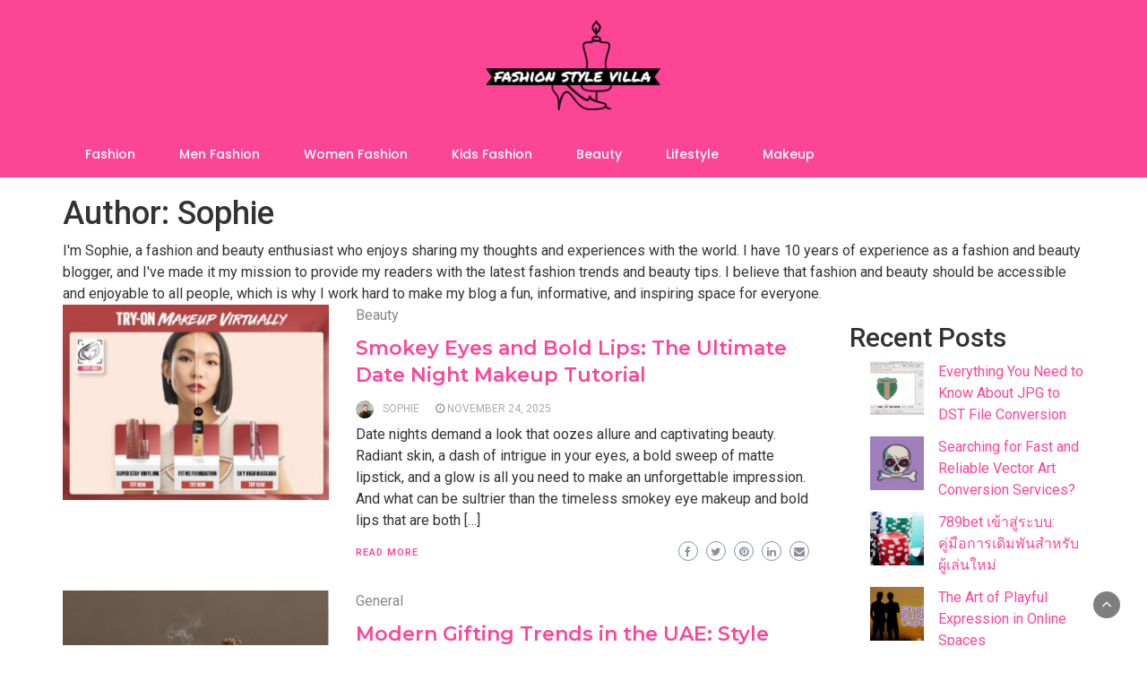

--- FILE ---
content_type: text/html; charset=UTF-8
request_url: https://fashionstylevilla.com/author/admin/
body_size: 26160
content:
<!DOCTYPE html>
<html lang="en">
<head>
	<meta charset="UTF-8">
	<meta name="viewport" content="width=device-width, initial-scale=1">
	<link rel="profile" href="https://gmpg.org/xfn/11">
		<meta name='robots' content='index, follow, max-image-preview:large, max-snippet:-1, max-video-preview:-1' />
	<style>img:is([sizes="auto" i], [sizes^="auto," i]) { contain-intrinsic-size: 3000px 1500px }</style>
	<!-- Jetpack Site Verification Tags -->
<meta name="google-site-verification" content="3VJOHj-cGyUwb_FkrUKzrFNH13OdnTnfoAuXFLT-OcM" />

	<!-- This site is optimized with the Yoast SEO plugin v25.9 - https://yoast.com/wordpress/plugins/seo/ -->
	<title>Sophie, Author at Fashion Style Villa</title>
	<meta name="description" content="Fashion Style Villa is a pure fashion and beauty niche website providing valuable information about fashion and beauty to its esteemed readers." />
	<link rel="canonical" href="https://fashionstylevilla.com/author/admin/" />
	<link rel="next" href="https://fashionstylevilla.com/author/admin/page/2/" />
	<meta property="og:locale" content="en_US" />
	<meta property="og:type" content="profile" />
	<meta property="og:title" content="Sophie, Author at Fashion Style Villa" />
	<meta property="og:description" content="Fashion Style Villa is a pure fashion and beauty niche website providing valuable information about fashion and beauty to its esteemed readers." />
	<meta property="og:url" content="https://fashionstylevilla.com/author/admin/" />
	<meta property="og:site_name" content="Fashion Style Villa" />
	<meta property="og:image" content="https://secure.gravatar.com/avatar/d1b43a773174c06b8937ccb5b47640e9f5ba5cfe7089fa75120af59f6e0f2002?s=500&r=g" />
	<meta name="twitter:card" content="summary_large_image" />
	<meta name="twitter:site" content="@FashonStyleVila" />
	<script type="application/ld+json" class="yoast-schema-graph">{"@context":"https://schema.org","@graph":[{"@type":"ProfilePage","@id":"https://fashionstylevilla.com/author/admin/","url":"https://fashionstylevilla.com/author/admin/","name":"Sophie, Author at Fashion Style Villa","isPartOf":{"@id":"https://fashionstylevilla.com/#website"},"primaryImageOfPage":{"@id":"https://fashionstylevilla.com/author/admin/#primaryimage"},"image":{"@id":"https://fashionstylevilla.com/author/admin/#primaryimage"},"thumbnailUrl":"https://fashionstylevilla.com/wp-content/uploads/2025/11/matte-lipstick.jpg","description":"Fashion Style Villa is a pure fashion and beauty niche website providing valuable information about fashion and beauty to its esteemed readers.","breadcrumb":{"@id":"https://fashionstylevilla.com/author/admin/#breadcrumb"},"inLanguage":"en","potentialAction":[{"@type":"ReadAction","target":["https://fashionstylevilla.com/author/admin/"]}]},{"@type":"ImageObject","inLanguage":"en","@id":"https://fashionstylevilla.com/author/admin/#primaryimage","url":"https://fashionstylevilla.com/wp-content/uploads/2025/11/matte-lipstick.jpg","contentUrl":"https://fashionstylevilla.com/wp-content/uploads/2025/11/matte-lipstick.jpg","width":1290,"height":944,"caption":"matte lipstick"},{"@type":"BreadcrumbList","@id":"https://fashionstylevilla.com/author/admin/#breadcrumb","itemListElement":[{"@type":"ListItem","position":1,"name":"Home","item":"https://fashionstylevilla.com/"},{"@type":"ListItem","position":2,"name":"Archives for Sophie"}]},{"@type":"WebSite","@id":"https://fashionstylevilla.com/#website","url":"https://fashionstylevilla.com/","name":"Fashion Style Villa","description":"Fashion and beauty niche website","publisher":{"@id":"https://fashionstylevilla.com/#organization"},"alternateName":"FashionStyleVilla","potentialAction":[{"@type":"SearchAction","target":{"@type":"EntryPoint","urlTemplate":"https://fashionstylevilla.com/?s={search_term_string}"},"query-input":{"@type":"PropertyValueSpecification","valueRequired":true,"valueName":"search_term_string"}}],"inLanguage":"en"},{"@type":"Organization","@id":"https://fashionstylevilla.com/#organization","name":"Fashion Style Villa","alternateName":"FashionStyleVilla","url":"https://fashionstylevilla.com/","logo":{"@type":"ImageObject","inLanguage":"en","@id":"https://fashionstylevilla.com/#/schema/logo/image/","url":"https://i0.wp.com/fashionstylevilla.com/wp-content/uploads/2022/01/cropped-fashion-style-villa-1.png?fit=1080%2C515&ssl=1","contentUrl":"https://i0.wp.com/fashionstylevilla.com/wp-content/uploads/2022/01/cropped-fashion-style-villa-1.png?fit=1080%2C515&ssl=1","width":1080,"height":515,"caption":"Fashion Style Villa"},"image":{"@id":"https://fashionstylevilla.com/#/schema/logo/image/"},"sameAs":["https://www.facebook.com/fashionstylevilla","https://x.com/FashonStyleVila"]},{"@type":"Person","@id":"https://fashionstylevilla.com/#/schema/person/b0ae161955527a0a4946ff5dd610bf43","name":"Sophie","image":{"@type":"ImageObject","inLanguage":"en","@id":"https://fashionstylevilla.com/#/schema/person/image/","url":"https://secure.gravatar.com/avatar/d1b43a773174c06b8937ccb5b47640e9f5ba5cfe7089fa75120af59f6e0f2002?s=96&r=g","contentUrl":"https://secure.gravatar.com/avatar/d1b43a773174c06b8937ccb5b47640e9f5ba5cfe7089fa75120af59f6e0f2002?s=96&r=g","caption":"Sophie"},"description":"I'm Sophie, a fashion and beauty enthusiast who enjoys sharing my thoughts and experiences with the world. I have 10 years of experience as a fashion and beauty blogger, and I've made it my mission to provide my readers with the latest fashion trends and beauty tips. I believe that fashion and beauty should be accessible and enjoyable to all people, which is why I work hard to make my blog a fun, informative, and inspiring space for everyone.","sameAs":["https://fashionstylevilla.com"],"mainEntityOfPage":{"@id":"https://fashionstylevilla.com/author/admin/"}}]}</script>
	<!-- / Yoast SEO plugin. -->


<link rel='dns-prefetch' href='//www.googletagmanager.com' />
<link rel='dns-prefetch' href='//stats.wp.com' />
<link rel='dns-prefetch' href='//fonts.googleapis.com' />
<link rel='dns-prefetch' href='//widgets.wp.com' />
<link rel='dns-prefetch' href='//s0.wp.com' />
<link rel='dns-prefetch' href='//0.gravatar.com' />
<link rel='dns-prefetch' href='//1.gravatar.com' />
<link rel='dns-prefetch' href='//2.gravatar.com' />
<link rel='dns-prefetch' href='//pagead2.googlesyndication.com' />
<link rel='preconnect' href='//c0.wp.com' />
<script type="text/javascript">
/* <![CDATA[ */
window._wpemojiSettings = {"baseUrl":"https:\/\/s.w.org\/images\/core\/emoji\/16.0.1\/72x72\/","ext":".png","svgUrl":"https:\/\/s.w.org\/images\/core\/emoji\/16.0.1\/svg\/","svgExt":".svg","source":{"concatemoji":"https:\/\/fashionstylevilla.com\/wp-includes\/js\/wp-emoji-release.min.js?ver=6.8.2"}};
/*! This file is auto-generated */
!function(s,n){var o,i,e;function c(e){try{var t={supportTests:e,timestamp:(new Date).valueOf()};sessionStorage.setItem(o,JSON.stringify(t))}catch(e){}}function p(e,t,n){e.clearRect(0,0,e.canvas.width,e.canvas.height),e.fillText(t,0,0);var t=new Uint32Array(e.getImageData(0,0,e.canvas.width,e.canvas.height).data),a=(e.clearRect(0,0,e.canvas.width,e.canvas.height),e.fillText(n,0,0),new Uint32Array(e.getImageData(0,0,e.canvas.width,e.canvas.height).data));return t.every(function(e,t){return e===a[t]})}function u(e,t){e.clearRect(0,0,e.canvas.width,e.canvas.height),e.fillText(t,0,0);for(var n=e.getImageData(16,16,1,1),a=0;a<n.data.length;a++)if(0!==n.data[a])return!1;return!0}function f(e,t,n,a){switch(t){case"flag":return n(e,"\ud83c\udff3\ufe0f\u200d\u26a7\ufe0f","\ud83c\udff3\ufe0f\u200b\u26a7\ufe0f")?!1:!n(e,"\ud83c\udde8\ud83c\uddf6","\ud83c\udde8\u200b\ud83c\uddf6")&&!n(e,"\ud83c\udff4\udb40\udc67\udb40\udc62\udb40\udc65\udb40\udc6e\udb40\udc67\udb40\udc7f","\ud83c\udff4\u200b\udb40\udc67\u200b\udb40\udc62\u200b\udb40\udc65\u200b\udb40\udc6e\u200b\udb40\udc67\u200b\udb40\udc7f");case"emoji":return!a(e,"\ud83e\udedf")}return!1}function g(e,t,n,a){var r="undefined"!=typeof WorkerGlobalScope&&self instanceof WorkerGlobalScope?new OffscreenCanvas(300,150):s.createElement("canvas"),o=r.getContext("2d",{willReadFrequently:!0}),i=(o.textBaseline="top",o.font="600 32px Arial",{});return e.forEach(function(e){i[e]=t(o,e,n,a)}),i}function t(e){var t=s.createElement("script");t.src=e,t.defer=!0,s.head.appendChild(t)}"undefined"!=typeof Promise&&(o="wpEmojiSettingsSupports",i=["flag","emoji"],n.supports={everything:!0,everythingExceptFlag:!0},e=new Promise(function(e){s.addEventListener("DOMContentLoaded",e,{once:!0})}),new Promise(function(t){var n=function(){try{var e=JSON.parse(sessionStorage.getItem(o));if("object"==typeof e&&"number"==typeof e.timestamp&&(new Date).valueOf()<e.timestamp+604800&&"object"==typeof e.supportTests)return e.supportTests}catch(e){}return null}();if(!n){if("undefined"!=typeof Worker&&"undefined"!=typeof OffscreenCanvas&&"undefined"!=typeof URL&&URL.createObjectURL&&"undefined"!=typeof Blob)try{var e="postMessage("+g.toString()+"("+[JSON.stringify(i),f.toString(),p.toString(),u.toString()].join(",")+"));",a=new Blob([e],{type:"text/javascript"}),r=new Worker(URL.createObjectURL(a),{name:"wpTestEmojiSupports"});return void(r.onmessage=function(e){c(n=e.data),r.terminate(),t(n)})}catch(e){}c(n=g(i,f,p,u))}t(n)}).then(function(e){for(var t in e)n.supports[t]=e[t],n.supports.everything=n.supports.everything&&n.supports[t],"flag"!==t&&(n.supports.everythingExceptFlag=n.supports.everythingExceptFlag&&n.supports[t]);n.supports.everythingExceptFlag=n.supports.everythingExceptFlag&&!n.supports.flag,n.DOMReady=!1,n.readyCallback=function(){n.DOMReady=!0}}).then(function(){return e}).then(function(){var e;n.supports.everything||(n.readyCallback(),(e=n.source||{}).concatemoji?t(e.concatemoji):e.wpemoji&&e.twemoji&&(t(e.twemoji),t(e.wpemoji)))}))}((window,document),window._wpemojiSettings);
/* ]]> */
</script>

<style id='wp-emoji-styles-inline-css' type='text/css'>

	img.wp-smiley, img.emoji {
		display: inline !important;
		border: none !important;
		box-shadow: none !important;
		height: 1em !important;
		width: 1em !important;
		margin: 0 0.07em !important;
		vertical-align: -0.1em !important;
		background: none !important;
		padding: 0 !important;
	}
</style>
<link rel='stylesheet' id='wp-block-library-css' href='https://c0.wp.com/c/6.8.2/wp-includes/css/dist/block-library/style.min.css' type='text/css' media='all' />
<style id='wp-block-library-theme-inline-css' type='text/css'>
.wp-block-audio :where(figcaption){color:#555;font-size:13px;text-align:center}.is-dark-theme .wp-block-audio :where(figcaption){color:#ffffffa6}.wp-block-audio{margin:0 0 1em}.wp-block-code{border:1px solid #ccc;border-radius:4px;font-family:Menlo,Consolas,monaco,monospace;padding:.8em 1em}.wp-block-embed :where(figcaption){color:#555;font-size:13px;text-align:center}.is-dark-theme .wp-block-embed :where(figcaption){color:#ffffffa6}.wp-block-embed{margin:0 0 1em}.blocks-gallery-caption{color:#555;font-size:13px;text-align:center}.is-dark-theme .blocks-gallery-caption{color:#ffffffa6}:root :where(.wp-block-image figcaption){color:#555;font-size:13px;text-align:center}.is-dark-theme :root :where(.wp-block-image figcaption){color:#ffffffa6}.wp-block-image{margin:0 0 1em}.wp-block-pullquote{border-bottom:4px solid;border-top:4px solid;color:currentColor;margin-bottom:1.75em}.wp-block-pullquote cite,.wp-block-pullquote footer,.wp-block-pullquote__citation{color:currentColor;font-size:.8125em;font-style:normal;text-transform:uppercase}.wp-block-quote{border-left:.25em solid;margin:0 0 1.75em;padding-left:1em}.wp-block-quote cite,.wp-block-quote footer{color:currentColor;font-size:.8125em;font-style:normal;position:relative}.wp-block-quote:where(.has-text-align-right){border-left:none;border-right:.25em solid;padding-left:0;padding-right:1em}.wp-block-quote:where(.has-text-align-center){border:none;padding-left:0}.wp-block-quote.is-large,.wp-block-quote.is-style-large,.wp-block-quote:where(.is-style-plain){border:none}.wp-block-search .wp-block-search__label{font-weight:700}.wp-block-search__button{border:1px solid #ccc;padding:.375em .625em}:where(.wp-block-group.has-background){padding:1.25em 2.375em}.wp-block-separator.has-css-opacity{opacity:.4}.wp-block-separator{border:none;border-bottom:2px solid;margin-left:auto;margin-right:auto}.wp-block-separator.has-alpha-channel-opacity{opacity:1}.wp-block-separator:not(.is-style-wide):not(.is-style-dots){width:100px}.wp-block-separator.has-background:not(.is-style-dots){border-bottom:none;height:1px}.wp-block-separator.has-background:not(.is-style-wide):not(.is-style-dots){height:2px}.wp-block-table{margin:0 0 1em}.wp-block-table td,.wp-block-table th{word-break:normal}.wp-block-table :where(figcaption){color:#555;font-size:13px;text-align:center}.is-dark-theme .wp-block-table :where(figcaption){color:#ffffffa6}.wp-block-video :where(figcaption){color:#555;font-size:13px;text-align:center}.is-dark-theme .wp-block-video :where(figcaption){color:#ffffffa6}.wp-block-video{margin:0 0 1em}:root :where(.wp-block-template-part.has-background){margin-bottom:0;margin-top:0;padding:1.25em 2.375em}
</style>
<style id='classic-theme-styles-inline-css' type='text/css'>
/*! This file is auto-generated */
.wp-block-button__link{color:#fff;background-color:#32373c;border-radius:9999px;box-shadow:none;text-decoration:none;padding:calc(.667em + 2px) calc(1.333em + 2px);font-size:1.125em}.wp-block-file__button{background:#32373c;color:#fff;text-decoration:none}
</style>
<link rel='stylesheet' id='mediaelement-css' href='https://c0.wp.com/c/6.8.2/wp-includes/js/mediaelement/mediaelementplayer-legacy.min.css' type='text/css' media='all' />
<link rel='stylesheet' id='wp-mediaelement-css' href='https://c0.wp.com/c/6.8.2/wp-includes/js/mediaelement/wp-mediaelement.min.css' type='text/css' media='all' />
<style id='jetpack-sharing-buttons-style-inline-css' type='text/css'>
.jetpack-sharing-buttons__services-list{display:flex;flex-direction:row;flex-wrap:wrap;gap:0;list-style-type:none;margin:5px;padding:0}.jetpack-sharing-buttons__services-list.has-small-icon-size{font-size:12px}.jetpack-sharing-buttons__services-list.has-normal-icon-size{font-size:16px}.jetpack-sharing-buttons__services-list.has-large-icon-size{font-size:24px}.jetpack-sharing-buttons__services-list.has-huge-icon-size{font-size:36px}@media print{.jetpack-sharing-buttons__services-list{display:none!important}}.editor-styles-wrapper .wp-block-jetpack-sharing-buttons{gap:0;padding-inline-start:0}ul.jetpack-sharing-buttons__services-list.has-background{padding:1.25em 2.375em}
</style>
<style id='global-styles-inline-css' type='text/css'>
:root{--wp--preset--aspect-ratio--square: 1;--wp--preset--aspect-ratio--4-3: 4/3;--wp--preset--aspect-ratio--3-4: 3/4;--wp--preset--aspect-ratio--3-2: 3/2;--wp--preset--aspect-ratio--2-3: 2/3;--wp--preset--aspect-ratio--16-9: 16/9;--wp--preset--aspect-ratio--9-16: 9/16;--wp--preset--color--black: #000000;--wp--preset--color--cyan-bluish-gray: #abb8c3;--wp--preset--color--white: #ffffff;--wp--preset--color--pale-pink: #f78da7;--wp--preset--color--vivid-red: #cf2e2e;--wp--preset--color--luminous-vivid-orange: #ff6900;--wp--preset--color--luminous-vivid-amber: #fcb900;--wp--preset--color--light-green-cyan: #7bdcb5;--wp--preset--color--vivid-green-cyan: #00d084;--wp--preset--color--pale-cyan-blue: #8ed1fc;--wp--preset--color--vivid-cyan-blue: #0693e3;--wp--preset--color--vivid-purple: #9b51e0;--wp--preset--gradient--vivid-cyan-blue-to-vivid-purple: linear-gradient(135deg,rgba(6,147,227,1) 0%,rgb(155,81,224) 100%);--wp--preset--gradient--light-green-cyan-to-vivid-green-cyan: linear-gradient(135deg,rgb(122,220,180) 0%,rgb(0,208,130) 100%);--wp--preset--gradient--luminous-vivid-amber-to-luminous-vivid-orange: linear-gradient(135deg,rgba(252,185,0,1) 0%,rgba(255,105,0,1) 100%);--wp--preset--gradient--luminous-vivid-orange-to-vivid-red: linear-gradient(135deg,rgba(255,105,0,1) 0%,rgb(207,46,46) 100%);--wp--preset--gradient--very-light-gray-to-cyan-bluish-gray: linear-gradient(135deg,rgb(238,238,238) 0%,rgb(169,184,195) 100%);--wp--preset--gradient--cool-to-warm-spectrum: linear-gradient(135deg,rgb(74,234,220) 0%,rgb(151,120,209) 20%,rgb(207,42,186) 40%,rgb(238,44,130) 60%,rgb(251,105,98) 80%,rgb(254,248,76) 100%);--wp--preset--gradient--blush-light-purple: linear-gradient(135deg,rgb(255,206,236) 0%,rgb(152,150,240) 100%);--wp--preset--gradient--blush-bordeaux: linear-gradient(135deg,rgb(254,205,165) 0%,rgb(254,45,45) 50%,rgb(107,0,62) 100%);--wp--preset--gradient--luminous-dusk: linear-gradient(135deg,rgb(255,203,112) 0%,rgb(199,81,192) 50%,rgb(65,88,208) 100%);--wp--preset--gradient--pale-ocean: linear-gradient(135deg,rgb(255,245,203) 0%,rgb(182,227,212) 50%,rgb(51,167,181) 100%);--wp--preset--gradient--electric-grass: linear-gradient(135deg,rgb(202,248,128) 0%,rgb(113,206,126) 100%);--wp--preset--gradient--midnight: linear-gradient(135deg,rgb(2,3,129) 0%,rgb(40,116,252) 100%);--wp--preset--font-size--small: 13px;--wp--preset--font-size--medium: 20px;--wp--preset--font-size--large: 36px;--wp--preset--font-size--x-large: 42px;--wp--preset--spacing--20: 0.44rem;--wp--preset--spacing--30: 0.67rem;--wp--preset--spacing--40: 1rem;--wp--preset--spacing--50: 1.5rem;--wp--preset--spacing--60: 2.25rem;--wp--preset--spacing--70: 3.38rem;--wp--preset--spacing--80: 5.06rem;--wp--preset--shadow--natural: 6px 6px 9px rgba(0, 0, 0, 0.2);--wp--preset--shadow--deep: 12px 12px 50px rgba(0, 0, 0, 0.4);--wp--preset--shadow--sharp: 6px 6px 0px rgba(0, 0, 0, 0.2);--wp--preset--shadow--outlined: 6px 6px 0px -3px rgba(255, 255, 255, 1), 6px 6px rgba(0, 0, 0, 1);--wp--preset--shadow--crisp: 6px 6px 0px rgba(0, 0, 0, 1);}:where(.is-layout-flex){gap: 0.5em;}:where(.is-layout-grid){gap: 0.5em;}body .is-layout-flex{display: flex;}.is-layout-flex{flex-wrap: wrap;align-items: center;}.is-layout-flex > :is(*, div){margin: 0;}body .is-layout-grid{display: grid;}.is-layout-grid > :is(*, div){margin: 0;}:where(.wp-block-columns.is-layout-flex){gap: 2em;}:where(.wp-block-columns.is-layout-grid){gap: 2em;}:where(.wp-block-post-template.is-layout-flex){gap: 1.25em;}:where(.wp-block-post-template.is-layout-grid){gap: 1.25em;}.has-black-color{color: var(--wp--preset--color--black) !important;}.has-cyan-bluish-gray-color{color: var(--wp--preset--color--cyan-bluish-gray) !important;}.has-white-color{color: var(--wp--preset--color--white) !important;}.has-pale-pink-color{color: var(--wp--preset--color--pale-pink) !important;}.has-vivid-red-color{color: var(--wp--preset--color--vivid-red) !important;}.has-luminous-vivid-orange-color{color: var(--wp--preset--color--luminous-vivid-orange) !important;}.has-luminous-vivid-amber-color{color: var(--wp--preset--color--luminous-vivid-amber) !important;}.has-light-green-cyan-color{color: var(--wp--preset--color--light-green-cyan) !important;}.has-vivid-green-cyan-color{color: var(--wp--preset--color--vivid-green-cyan) !important;}.has-pale-cyan-blue-color{color: var(--wp--preset--color--pale-cyan-blue) !important;}.has-vivid-cyan-blue-color{color: var(--wp--preset--color--vivid-cyan-blue) !important;}.has-vivid-purple-color{color: var(--wp--preset--color--vivid-purple) !important;}.has-black-background-color{background-color: var(--wp--preset--color--black) !important;}.has-cyan-bluish-gray-background-color{background-color: var(--wp--preset--color--cyan-bluish-gray) !important;}.has-white-background-color{background-color: var(--wp--preset--color--white) !important;}.has-pale-pink-background-color{background-color: var(--wp--preset--color--pale-pink) !important;}.has-vivid-red-background-color{background-color: var(--wp--preset--color--vivid-red) !important;}.has-luminous-vivid-orange-background-color{background-color: var(--wp--preset--color--luminous-vivid-orange) !important;}.has-luminous-vivid-amber-background-color{background-color: var(--wp--preset--color--luminous-vivid-amber) !important;}.has-light-green-cyan-background-color{background-color: var(--wp--preset--color--light-green-cyan) !important;}.has-vivid-green-cyan-background-color{background-color: var(--wp--preset--color--vivid-green-cyan) !important;}.has-pale-cyan-blue-background-color{background-color: var(--wp--preset--color--pale-cyan-blue) !important;}.has-vivid-cyan-blue-background-color{background-color: var(--wp--preset--color--vivid-cyan-blue) !important;}.has-vivid-purple-background-color{background-color: var(--wp--preset--color--vivid-purple) !important;}.has-black-border-color{border-color: var(--wp--preset--color--black) !important;}.has-cyan-bluish-gray-border-color{border-color: var(--wp--preset--color--cyan-bluish-gray) !important;}.has-white-border-color{border-color: var(--wp--preset--color--white) !important;}.has-pale-pink-border-color{border-color: var(--wp--preset--color--pale-pink) !important;}.has-vivid-red-border-color{border-color: var(--wp--preset--color--vivid-red) !important;}.has-luminous-vivid-orange-border-color{border-color: var(--wp--preset--color--luminous-vivid-orange) !important;}.has-luminous-vivid-amber-border-color{border-color: var(--wp--preset--color--luminous-vivid-amber) !important;}.has-light-green-cyan-border-color{border-color: var(--wp--preset--color--light-green-cyan) !important;}.has-vivid-green-cyan-border-color{border-color: var(--wp--preset--color--vivid-green-cyan) !important;}.has-pale-cyan-blue-border-color{border-color: var(--wp--preset--color--pale-cyan-blue) !important;}.has-vivid-cyan-blue-border-color{border-color: var(--wp--preset--color--vivid-cyan-blue) !important;}.has-vivid-purple-border-color{border-color: var(--wp--preset--color--vivid-purple) !important;}.has-vivid-cyan-blue-to-vivid-purple-gradient-background{background: var(--wp--preset--gradient--vivid-cyan-blue-to-vivid-purple) !important;}.has-light-green-cyan-to-vivid-green-cyan-gradient-background{background: var(--wp--preset--gradient--light-green-cyan-to-vivid-green-cyan) !important;}.has-luminous-vivid-amber-to-luminous-vivid-orange-gradient-background{background: var(--wp--preset--gradient--luminous-vivid-amber-to-luminous-vivid-orange) !important;}.has-luminous-vivid-orange-to-vivid-red-gradient-background{background: var(--wp--preset--gradient--luminous-vivid-orange-to-vivid-red) !important;}.has-very-light-gray-to-cyan-bluish-gray-gradient-background{background: var(--wp--preset--gradient--very-light-gray-to-cyan-bluish-gray) !important;}.has-cool-to-warm-spectrum-gradient-background{background: var(--wp--preset--gradient--cool-to-warm-spectrum) !important;}.has-blush-light-purple-gradient-background{background: var(--wp--preset--gradient--blush-light-purple) !important;}.has-blush-bordeaux-gradient-background{background: var(--wp--preset--gradient--blush-bordeaux) !important;}.has-luminous-dusk-gradient-background{background: var(--wp--preset--gradient--luminous-dusk) !important;}.has-pale-ocean-gradient-background{background: var(--wp--preset--gradient--pale-ocean) !important;}.has-electric-grass-gradient-background{background: var(--wp--preset--gradient--electric-grass) !important;}.has-midnight-gradient-background{background: var(--wp--preset--gradient--midnight) !important;}.has-small-font-size{font-size: var(--wp--preset--font-size--small) !important;}.has-medium-font-size{font-size: var(--wp--preset--font-size--medium) !important;}.has-large-font-size{font-size: var(--wp--preset--font-size--large) !important;}.has-x-large-font-size{font-size: var(--wp--preset--font-size--x-large) !important;}
:where(.wp-block-post-template.is-layout-flex){gap: 1.25em;}:where(.wp-block-post-template.is-layout-grid){gap: 1.25em;}
:where(.wp-block-columns.is-layout-flex){gap: 2em;}:where(.wp-block-columns.is-layout-grid){gap: 2em;}
:root :where(.wp-block-pullquote){font-size: 1.5em;line-height: 1.6;}
</style>
<link rel='stylesheet' id='wp-newspaper-style-css' href='https://fashionstylevilla.com/wp-content/themes/wp-newspaper/style.css?ver=6.8.2' type='text/css' media='all' />
<style id='wp-newspaper-style-inline-css' type='text/css'>
.detail-content h1{ font:500 32px/1em Poppins; }h1{ color:#333; }.detail-content h2{ font:400 28px/1em Mirza; }h2{ color:#333; }.detail-content h3{ font:300 24px/1em Monda; }h3{ color:#333; }.detail-content h4{ font:200 21px/1em Moul; }h4{ color:#333; }.detail-content h5{ font:150 15px/1em Ovo; }h5{ color:#333; }.detail-content h6{ font:100 12px/1em Oxygen; }h6{ color:#333; }
                body{ font: 400 16px/24px Roboto; color: #333; }
                body{ background-color: #fff; }

                article{ font: 400 18px/31px Playfair Display; color: #333; }

                div.container{ max-width: 1297px; }

                
                



                header .logo img{ height: 116px; }
                .site-title a{ font-size: 58px; font-family: Montserrat Alternates; color: #fff;}
                header .logo .site-description{color: #ffffff;}
                section.top-bar{padding: 15px 0;}

                section.top-bar:before {background: #ffffff; opacity: 0;}


                

               


                
                

                .blog-news-title{ font-size: 22px; font-family: Montserrat; line-height: 30px; font-weight: 600;}
                .blog-news-title a{color: #fd4597;}

                

                


                
               

                // link color
                a{color:#fd4597;}

                #primary-menu li a {color: #fff;}
                header .main-nav{background-color: #fd4597;}
                .main-navigation ul ul.sub-menu{background-color: #fd4597;}
                .main-navigation .nav-menu{background-color: #fd4597;}
                #primary-menu li a{ font-size: 14px; font-family: Poppins; font-weight: 500;}
                footer.main{background-color: #ececec;}


                header .top-info.pri-bg-color{background-color: #fd4597;}

                


                /*buttons*/
                header .search-submit,.widget .profile-link,
                .woocommerce #respond input#submit.alt, .woocommerce a.button.alt,
                .woocommerce button.button.alt, .woocommerce input.button.alt,.woocommerce #respond input#submit, .woocommerce a.button, .woocommerce button.button,
                .woocommerce input.button,form#wte_enquiry_contact_form input#enquiry_submit_button,#blossomthemes-email-newsletter-626 input.subscribe-submit-626,
                .jetpack_subscription_widget,.widget_search .search-submit,.widget-instagram .owl-carousel .owl-nav .owl-prev,
                .widget-instagram .owl-carousel .owl-nav .owl-next,.widget_search input.search-submit
                {background-color: #fd4597;}

                


                .home-pages{background-color:#dd3333;}


                

               
        
</style>
<link rel='stylesheet' id='bootstrap-css' href='https://fashionstylevilla.com/wp-content/themes/wp-newspaper/css/bootstrap.css?ver=6.8.2' type='text/css' media='all' />
<link rel='stylesheet' id='fashion-news-css' href='https://fashionstylevilla.com/wp-content/themes/fashion-news/style.css?ver=1.0.2' type='text/css' media='all' />
<style id='fashion-news-inline-css' type='text/css'>
.detail-content h1{ font:500 32px/1em Poppins; }h1{ color:#333; }.detail-content h2{ font:400 28px/1em Mirza; }h2{ color:#333; }.detail-content h3{ font:300 24px/1em Monda; }h3{ color:#333; }.detail-content h4{ font:200 21px/1em Moul; }h4{ color:#333; }.detail-content h5{ font:150 15px/1em Ovo; }h5{ color:#333; }.detail-content h6{ font:100 12px/1em Oxygen; }h6{ color:#333; }
                body{ font: 400 16px/24px Roboto; color: #333; }
                body{ background-color: #fff; }

                article{ font: 400 18px/31px Playfair Display; color: #333; }

                div.container{ max-width: 1297px; }

                
                



                header .logo img{ height: 116px; }
                .site-title a{ font-size: 58px; font-family: Montserrat Alternates; color: #fff;}
                header .logo .site-description{color: #ffffff;}
                section.top-bar{padding: 15px 0;}

                section.top-bar:before {background: #ffffff; opacity: 0;}


                

               


                
                

                .blog-news-title{ font-size: 22px; font-family: Montserrat; line-height: 30px; font-weight: 600;}
                .blog-news-title a{color: #fd4597;}

                

                


                
               

                // link color
                a{color:#fd4597;}

                #primary-menu li a {color: #fff;}
                header .main-nav{background-color: #fd4597;}
                .main-navigation ul ul.sub-menu{background-color: #fd4597;}
                .main-navigation .nav-menu{background-color: #fd4597;}
                #primary-menu li a{ font-size: 14px; font-family: Poppins; font-weight: 500;}
                footer.main{background-color: #ececec;}


                header .top-info.pri-bg-color{background-color: #fd4597;}

                


                /*buttons*/
                header .search-submit,.widget .profile-link,
                .woocommerce #respond input#submit.alt, .woocommerce a.button.alt,
                .woocommerce button.button.alt, .woocommerce input.button.alt,.woocommerce #respond input#submit, .woocommerce a.button, .woocommerce button.button,
                .woocommerce input.button,form#wte_enquiry_contact_form input#enquiry_submit_button,#blossomthemes-email-newsletter-626 input.subscribe-submit-626,
                .jetpack_subscription_widget,.widget_search .search-submit,.widget-instagram .owl-carousel .owl-nav .owl-prev,
                .widget-instagram .owl-carousel .owl-nav .owl-next,.widget_search input.search-submit
                {background-color: #fd4597;}

                


                .home-pages{background-color:#dd3333;}


                

               
        
</style>
<link rel='stylesheet' id='fontawesome-css' href='https://fashionstylevilla.com/wp-content/themes/wp-newspaper/css/font-awesome.css?ver=6.8.2' type='text/css' media='all' />
<link rel='stylesheet' id='owl-css' href='https://fashionstylevilla.com/wp-content/themes/wp-newspaper/css/owl.carousel.css?ver=6.8.2' type='text/css' media='all' />
<link rel='stylesheet' id='wp-newspaper-googlefonts-css' href='https://fonts.googleapis.com/css?family=Roboto%3A200%2C300%2C400%2C500%2C600%2C700%2C800%2C900%7CPlayfair+Display%3A200%2C300%2C400%2C500%2C600%2C700%2C800%2C900%7CMontserrat+Alternates%3A200%2C300%2C400%2C500%2C600%2C700%2C800%2C900%7CMontserrat%3A200%2C300%2C400%2C500%2C600%2C700%2C800%2C900%7CMontserrat%3A200%2C300%2C400%2C500%2C600%2C700%2C800%2C900%7CMontserrat%3A200%2C300%2C400%2C500%2C600%2C700%2C800%2C900%7CReem+Kufi%3A200%2C300%2C400%2C500%2C600%2C700%2C800%2C900%7CPoppins%3A200%2C300%2C400%2C500%2C600%2C700%2C800%2C900%7C&#038;ver=6.8.2' type='text/css' media='all' />
<link rel='stylesheet' id='jetpack_likes-css' href='https://c0.wp.com/p/jetpack/15.0/modules/likes/style.css' type='text/css' media='all' />
<script type="text/javascript" src="https://c0.wp.com/c/6.8.2/wp-includes/js/jquery/jquery.min.js" id="jquery-core-js"></script>
<script type="text/javascript" src="https://c0.wp.com/c/6.8.2/wp-includes/js/jquery/jquery-migrate.min.js" id="jquery-migrate-js"></script>
<script type="text/javascript" id="wp_newspaper_loadmore-js-extra">
/* <![CDATA[ */
var wp_newspaper_loadmore_params = {"ajaxurl":"https:\/\/fashionstylevilla.com\/wp-admin\/admin-ajax.php","current_page":"1","max_page":"57","cat":"0"};
/* ]]> */
</script>
<script type="text/javascript" src="https://fashionstylevilla.com/wp-content/themes/wp-newspaper/js/loadmore.js?ver=6.8.2" id="wp_newspaper_loadmore-js"></script>

<!-- Google tag (gtag.js) snippet added by Site Kit -->
<!-- Google Analytics snippet added by Site Kit -->
<script type="text/javascript" src="https://www.googletagmanager.com/gtag/js?id=G-GVJWYH3612" id="google_gtagjs-js" async></script>
<script type="text/javascript" id="google_gtagjs-js-after">
/* <![CDATA[ */
window.dataLayer = window.dataLayer || [];function gtag(){dataLayer.push(arguments);}
gtag("set","linker",{"domains":["fashionstylevilla.com"]});
gtag("js", new Date());
gtag("set", "developer_id.dZTNiMT", true);
gtag("config", "G-GVJWYH3612");
/* ]]> */
</script>
<link rel="https://api.w.org/" href="https://fashionstylevilla.com/wp-json/" /><link rel="alternate" title="JSON" type="application/json" href="https://fashionstylevilla.com/wp-json/wp/v2/users/1" /><link rel="EditURI" type="application/rsd+xml" title="RSD" href="https://fashionstylevilla.com/xmlrpc.php?rsd" />
<meta name="generator" content="WordPress 6.8.2" />
<meta name="generator" content="Site Kit by Google 1.161.0" />	<style>img#wpstats{display:none}</style>
		
<!-- Google AdSense meta tags added by Site Kit -->
<meta name="google-adsense-platform-account" content="ca-host-pub-2644536267352236">
<meta name="google-adsense-platform-domain" content="sitekit.withgoogle.com">
<!-- End Google AdSense meta tags added by Site Kit -->

<!-- Google AdSense snippet added by Site Kit -->
<script type="text/javascript" async="async" src="https://pagead2.googlesyndication.com/pagead/js/adsbygoogle.js?client=ca-pub-3146106679707768&amp;host=ca-host-pub-2644536267352236" crossorigin="anonymous"></script>

<!-- End Google AdSense snippet added by Site Kit -->
<link rel="icon" href="https://fashionstylevilla.com/wp-content/uploads/2022/01/cropped-fashion-style-villa-2-32x32.png" sizes="32x32" />
<link rel="icon" href="https://fashionstylevilla.com/wp-content/uploads/2022/01/cropped-fashion-style-villa-2-192x192.png" sizes="192x192" />
<link rel="apple-touch-icon" href="https://fashionstylevilla.com/wp-content/uploads/2022/01/cropped-fashion-style-villa-2-180x180.png" />
<meta name="msapplication-TileImage" content="https://fashionstylevilla.com/wp-content/uploads/2022/01/cropped-fashion-style-villa-2-270x270.png" />
		<style type="text/css" id="wp-custom-css">
			section.top-bar {
     background: #fd4597;
}
.featured-layout .news-snippet .category a{
   background-color: #fd4597;
  }
a {
    color: #fd4597;
}
.copyright.text-center {
    display: none;
}		</style>
		<meta name="ahrefs-site-verification" content="b3fb2c52fbd2099ba82db1df4e120ac08c8e21502658df621a4f054560077f2e">
	</head>
<!-- 1edd072b82f4805bde22a2803ad14ab019f76765 -->
<body class="archive author author-admin author-1 wp-custom-logo wp-embed-responsive wp-theme-wp-newspaper wp-child-theme-fashion-news group-blog hfeed">

<a class="skip-link screen-reader-text" href="#content">Skip to content</a>





<header>
	
	<section class="top-info pri-bg-color">
		<div class="container">
			<div class="row">
				<!-- Brand and toggle get grouped for better mobile display -->	
				<div class="col-xs-6">
					<div class="social-icons">
						<ul class="list-inline">
                    
        
</ul>					</div>
				</div>

						</div>
	</div>
</section>

<section class="top-bar">
	<div class="container">
		<div class="row top-head-2">
			<div class="col-sm-12 logo text-center">			
				<a href="https://fashionstylevilla.com/" class="custom-logo-link" rel="home"><img width="1080" height="515" src="https://fashionstylevilla.com/wp-content/uploads/2022/01/cropped-fashion-style-villa-1.png" class="custom-logo" alt="fashion style villa" decoding="async" fetchpriority="high" srcset="https://fashionstylevilla.com/wp-content/uploads/2022/01/cropped-fashion-style-villa-1.png 1080w, https://fashionstylevilla.com/wp-content/uploads/2022/01/cropped-fashion-style-villa-1-300x143.png 300w, https://fashionstylevilla.com/wp-content/uploads/2022/01/cropped-fashion-style-villa-1-1024x488.png 1024w, https://fashionstylevilla.com/wp-content/uploads/2022/01/cropped-fashion-style-villa-1-768x366.png 768w, https://fashionstylevilla.com/wp-content/uploads/2022/01/cropped-fashion-style-villa-1-850x405.png 850w" sizes="(max-width: 1080px) 100vw, 1080px" /></a>			</div>

		</div>
	</div> <!-- /.end of container -->
</section> <!-- /.end of section -->





<section  class="main-nav nav-two  sticky-header">
	<div class="container">
		<nav id="site-navigation" class="main-navigation">
			<button class="menu-toggle" aria-controls="primary-menu" aria-expanded="false"><!-- Primary Menu -->
				<div id="nav-icon">
					<span></span>
					<span></span>
					<span></span>
					<span></span>
				</div>
			</button>
			<div class="menu-main-menu-container"><ul id="primary-menu" class="menu"><li id="menu-item-3832" class="menu-item menu-item-type-taxonomy menu-item-object-category menu-item-3832"><a href="https://fashionstylevilla.com/category/fashion/">Fashion</a></li>
<li id="menu-item-3836" class="menu-item menu-item-type-taxonomy menu-item-object-category menu-item-3836"><a href="https://fashionstylevilla.com/category/men-fashion/">Men Fashion</a></li>
<li id="menu-item-3837" class="menu-item menu-item-type-taxonomy menu-item-object-category menu-item-3837"><a href="https://fashionstylevilla.com/category/women-fashion/">Women Fashion</a></li>
<li id="menu-item-3833" class="menu-item menu-item-type-taxonomy menu-item-object-category menu-item-3833"><a href="https://fashionstylevilla.com/category/kids-fashion/">Kids Fashion</a></li>
<li id="menu-item-3831" class="menu-item menu-item-type-taxonomy menu-item-object-category menu-item-3831"><a href="https://fashionstylevilla.com/category/beauty/">Beauty</a></li>
<li id="menu-item-3834" class="menu-item menu-item-type-taxonomy menu-item-object-category menu-item-3834"><a href="https://fashionstylevilla.com/category/lifestyle/">Lifestyle</a></li>
<li id="menu-item-3835" class="menu-item menu-item-type-taxonomy menu-item-object-category menu-item-3835"><a href="https://fashionstylevilla.com/category/makeup/">Makeup</a></li>
</ul></div>		</nav><!-- #site-navigation -->
	</div>
</section>

</header>



<div class="post-list content-area">
  <div class="container">
  	<h1 class="category-title">Author: <span>Sophie</span></h1><div class="taxonomy-description">I'm Sophie, a fashion and beauty enthusiast who enjoys sharing my thoughts and experiences with the world. I have 10 years of experience as a fashion and beauty blogger, and I've made it my mission to provide my readers with the latest fashion trends and beauty tips. I believe that fashion and beauty should be accessible and enjoyable to all people, which is why I work hard to make my blog a fun, informative, and inspiring space for everyone.</div>    <div class="row">
      
      <div id="main-content" class="col-sm-9">
        <div class="list-view blog-list-block">
                         
                                    
<div id="post-7399" class="post-7399 post type-post status-publish format-standard has-post-thumbnail hentry category-beauty eq-blocks">
    <div class="news-snippet">        
              <a href="https://fashionstylevilla.com/smokey-eyes-and-bold-lips-the-ultimate-date-night-makeup-tutorial/" rel="bookmark" class="featured-image">
          <img width="300" height="220" src="https://fashionstylevilla.com/wp-content/uploads/2025/11/matte-lipstick-300x220.jpg" class="attachment-medium size-medium wp-post-image" alt="matte lipstick" decoding="async" srcset="https://fashionstylevilla.com/wp-content/uploads/2025/11/matte-lipstick-300x220.jpg 300w, https://fashionstylevilla.com/wp-content/uploads/2025/11/matte-lipstick-1024x749.jpg 1024w, https://fashionstylevilla.com/wp-content/uploads/2025/11/matte-lipstick-768x562.jpg 768w, https://fashionstylevilla.com/wp-content/uploads/2025/11/matte-lipstick.jpg 1290w" sizes="(max-width: 300px) 100vw, 300px" />        </a>            
          <div class="summary">
                                 <span class="category"><a href="https://fashionstylevilla.com/category/beauty/">Beauty</a></span>
                           
        <h4 class="blog-news-title"><a href="https://fashionstylevilla.com/smokey-eyes-and-bold-lips-the-ultimate-date-night-makeup-tutorial/" rel="bookmark">Smokey Eyes and Bold Lips: The Ultimate Date Night Makeup Tutorial</a></h4>
                      <div class="info">
              <ul class="list-inline">

                                  <li>
                    <a class="url fn n" href="https://fashionstylevilla.com/author/admin/">
                                                                    <div class="author-image"> 
                          <img alt='' src='https://secure.gravatar.com/avatar/d1b43a773174c06b8937ccb5b47640e9f5ba5cfe7089fa75120af59f6e0f2002?s=60&#038;r=g' srcset='https://secure.gravatar.com/avatar/d1b43a773174c06b8937ccb5b47640e9f5ba5cfe7089fa75120af59f6e0f2002?s=120&#038;r=g 2x' class='avatar avatar-60 photo' height='60' width='60' decoding='async'/>                        </div>
                                            Sophie                    </a>
                 </li>
                
                                                    <li><i class="fa fa-clock-o"></i> <a href="https://fashionstylevilla.com/2025/11/24/">November 24, 2025</a></li>
                
                                                                  

                                
              </ul>
            </div>
                  
        <p>Date nights demand a look that oozes allure and captivating beauty. Radiant skin, a dash of intrigue in your eyes, a bold sweep of matte lipstick, and a glow is all you need to make an unforgettable impression. And what can be sultrier than the timeless smokey eye makeup and bold lips that are both [&hellip;]</p>
        
        <a href="https://fashionstylevilla.com/smokey-eyes-and-bold-lips-the-ultimate-date-night-makeup-tutorial/" rel="bookmark" title="" class="readmore">
          Read More        </a>
        
        <script type="text/javascript">
	var fb = '';
	var twitter = '';
	var pinterest = '';
	var linkedin = '';
</script>


	<div class="social-box">

					<a class="facebook-icon" href="https://www.facebook.com/sharer/sharer.php?u=https%3A%2F%2Ffashionstylevilla.com%2Fsmokey-eyes-and-bold-lips-the-ultimate-date-night-makeup-tutorial%2F" onclick="return ! window.open( this.href, fb, 'width=500, height=500' )">
			    <i class="fa fa-facebook-f"></i>
			</a>
		
					<a class="twitter-icon" href="https://twitter.com/intent/tweet?text=Smokey%20Eyes%20and%20Bold%20Lips:%20The%20Ultimate%20Date%20Night%20Makeup%20Tutorial&#038;url=https%3A%2F%2Ffashionstylevilla.com%2Fsmokey-eyes-and-bold-lips-the-ultimate-date-night-makeup-tutorial%2F&#038;via=" onclick="return ! window.open( this.href, twitter, 'width=500, height=500' )">
			   <i class="fa fa-twitter"></i>
			</a>
		
					<a class="pinterest-icon" href="http://pinterest.com/pin/create/button/?url=https%3A%2F%2Ffashionstylevilla.com%2Fsmokey-eyes-and-bold-lips-the-ultimate-date-night-makeup-tutorial%2F&#038;media=https%3A%2F%2Ffashionstylevilla.com%2Fwp-content%2Fuploads%2F2025%2F11%2Fmatte-lipstick.jpg&#038;description=Smokey%20Eyes%20and%20Bold%20Lips:%20The%20Ultimate%20Date%20Night%20Makeup%20Tutorial" onclick="return ! window.open( this.href, pinterest, 'width=500, height=500' )">
			    <i class="fa fa-pinterest"></i>
			</a>
		
					<a class="linkedin-icon" href="https://www.linkedin.com/shareArticle?mini=true&#038;url=https%3A%2F%2Ffashionstylevilla.com%2Fsmokey-eyes-and-bold-lips-the-ultimate-date-night-makeup-tutorial%2F&#038;title=Smokey%20Eyes%20and%20Bold%20Lips:%20The%20Ultimate%20Date%20Night%20Makeup%20Tutorial" onclick="return ! window.open( this.href, linkedin, 'width=500, height=500' )">
			    <i class="fa fa-linkedin"></i>
			</a>
		
					<a class="mail-icon" href="mailto:?subject=Smokey%20Eyes%20and%20Bold%20Lips:%20The%20Ultimate%20Date%20Night%20Makeup%20Tutorial&#038;body=Smokey%20Eyes%20and%20Bold%20Lips:%20The%20Ultimate%20Date%20Night%20Makeup%20Tutorial%20https%3A%2F%2Ffashionstylevilla.com%2Fsmokey-eyes-and-bold-lips-the-ultimate-date-night-makeup-tutorial%2F" target="_blank">
			    <i class="fa fa-envelope"></i>
			</a>
		

	</div>


    </div>
</div>
</div>
                                    
<div id="post-7359" class="post-7359 post type-post status-publish format-standard has-post-thumbnail hentry category-general eq-blocks">
    <div class="news-snippet">        
              <a href="https://fashionstylevilla.com/modern-gifting-trends-in-the-uae-style-meets-sentiment/" rel="bookmark" class="featured-image">
          <img width="300" height="300" src="https://fashionstylevilla.com/wp-content/uploads/2025/11/image-300x300.png" class="attachment-medium size-medium wp-post-image" alt="" decoding="async" srcset="https://fashionstylevilla.com/wp-content/uploads/2025/11/image-300x300.png 300w, https://fashionstylevilla.com/wp-content/uploads/2025/11/image-1020x1024.png 1020w, https://fashionstylevilla.com/wp-content/uploads/2025/11/image-150x150.png 150w, https://fashionstylevilla.com/wp-content/uploads/2025/11/image-768x771.png 768w, https://fashionstylevilla.com/wp-content/uploads/2025/11/image.png 1070w" sizes="(max-width: 300px) 100vw, 300px" />        </a>            
          <div class="summary">
                                 <span class="category"><a href="https://fashionstylevilla.com/category/general/">General</a></span>
                           
        <h4 class="blog-news-title"><a href="https://fashionstylevilla.com/modern-gifting-trends-in-the-uae-style-meets-sentiment/" rel="bookmark">Modern Gifting Trends in the UAE: Style Meets Sentiment</a></h4>
                      <div class="info">
              <ul class="list-inline">

                                  <li>
                    <a class="url fn n" href="https://fashionstylevilla.com/author/admin/">
                                                                    <div class="author-image"> 
                          <img alt='' src='https://secure.gravatar.com/avatar/d1b43a773174c06b8937ccb5b47640e9f5ba5cfe7089fa75120af59f6e0f2002?s=60&#038;r=g' srcset='https://secure.gravatar.com/avatar/d1b43a773174c06b8937ccb5b47640e9f5ba5cfe7089fa75120af59f6e0f2002?s=120&#038;r=g 2x' class='avatar avatar-60 photo' height='60' width='60' loading='lazy' decoding='async'/>                        </div>
                                            Sophie                    </a>
                 </li>
                
                                                    <li><i class="fa fa-clock-o"></i> <a href="https://fashionstylevilla.com/2025/11/10/">November 10, 2025</a></li>
                
                                                                  

                                
              </ul>
            </div>
                  
        <p>There’s something truly special about the way people in the UAE give gifts today. It’s no longer just about exchanging items; it’s about creating thoughtful moments, expressing gratitude, and celebrating life’s occasions in ways that feel both personal and stylish.&nbsp; Modern gifting in the UAE has evolved into an art form, where elegance meets emotional [&hellip;]</p>
        
        <a href="https://fashionstylevilla.com/modern-gifting-trends-in-the-uae-style-meets-sentiment/" rel="bookmark" title="" class="readmore">
          Read More        </a>
        
        <script type="text/javascript">
	var fb = '';
	var twitter = '';
	var pinterest = '';
	var linkedin = '';
</script>


	<div class="social-box">

					<a class="facebook-icon" href="https://www.facebook.com/sharer/sharer.php?u=https%3A%2F%2Ffashionstylevilla.com%2Fmodern-gifting-trends-in-the-uae-style-meets-sentiment%2F" onclick="return ! window.open( this.href, fb, 'width=500, height=500' )">
			    <i class="fa fa-facebook-f"></i>
			</a>
		
					<a class="twitter-icon" href="https://twitter.com/intent/tweet?text=Modern%20Gifting%20Trends%20in%20the%20UAE:%20Style%20Meets%20Sentiment&#038;url=https%3A%2F%2Ffashionstylevilla.com%2Fmodern-gifting-trends-in-the-uae-style-meets-sentiment%2F&#038;via=" onclick="return ! window.open( this.href, twitter, 'width=500, height=500' )">
			   <i class="fa fa-twitter"></i>
			</a>
		
					<a class="pinterest-icon" href="http://pinterest.com/pin/create/button/?url=https%3A%2F%2Ffashionstylevilla.com%2Fmodern-gifting-trends-in-the-uae-style-meets-sentiment%2F&#038;media=https%3A%2F%2Ffashionstylevilla.com%2Fwp-content%2Fuploads%2F2025%2F11%2Fimage.png&#038;description=Modern%20Gifting%20Trends%20in%20the%20UAE:%20Style%20Meets%20Sentiment" onclick="return ! window.open( this.href, pinterest, 'width=500, height=500' )">
			    <i class="fa fa-pinterest"></i>
			</a>
		
					<a class="linkedin-icon" href="https://www.linkedin.com/shareArticle?mini=true&#038;url=https%3A%2F%2Ffashionstylevilla.com%2Fmodern-gifting-trends-in-the-uae-style-meets-sentiment%2F&#038;title=Modern%20Gifting%20Trends%20in%20the%20UAE:%20Style%20Meets%20Sentiment" onclick="return ! window.open( this.href, linkedin, 'width=500, height=500' )">
			    <i class="fa fa-linkedin"></i>
			</a>
		
					<a class="mail-icon" href="mailto:?subject=Modern%20Gifting%20Trends%20in%20the%20UAE:%20Style%20Meets%20Sentiment&#038;body=Modern%20Gifting%20Trends%20in%20the%20UAE:%20Style%20Meets%20Sentiment%20https%3A%2F%2Ffashionstylevilla.com%2Fmodern-gifting-trends-in-the-uae-style-meets-sentiment%2F" target="_blank">
			    <i class="fa fa-envelope"></i>
			</a>
		

	</div>


    </div>
</div>
</div>
                                    
<div id="post-7240" class="post-7240 post type-post status-publish format-standard has-post-thumbnail hentry category-beauty tag-remove-pimple-marks eq-blocks">
    <div class="news-snippet">        
              <a href="https://fashionstylevilla.com/how-to-remove-pimple-marks/" rel="bookmark" class="featured-image">
          <img width="300" height="158" src="https://fashionstylevilla.com/wp-content/uploads/2025/09/how-to-remove-pimple-marks-300x158.png" class="attachment-medium size-medium wp-post-image" alt="how to remove pimple marks" decoding="async" loading="lazy" srcset="https://fashionstylevilla.com/wp-content/uploads/2025/09/how-to-remove-pimple-marks-300x158.png 300w, https://fashionstylevilla.com/wp-content/uploads/2025/09/how-to-remove-pimple-marks-768x403.png 768w, https://fashionstylevilla.com/wp-content/uploads/2025/09/how-to-remove-pimple-marks.png 887w" sizes="auto, (max-width: 300px) 100vw, 300px" />        </a>            
          <div class="summary">
                                 <span class="category"><a href="https://fashionstylevilla.com/category/beauty/">Beauty</a></span>
                           
        <h4 class="blog-news-title"><a href="https://fashionstylevilla.com/how-to-remove-pimple-marks/" rel="bookmark">How to Remove Pimple Marks</a></h4>
                      <div class="info">
              <ul class="list-inline">

                                  <li>
                    <a class="url fn n" href="https://fashionstylevilla.com/author/admin/">
                                                                    <div class="author-image"> 
                          <img alt='' src='https://secure.gravatar.com/avatar/d1b43a773174c06b8937ccb5b47640e9f5ba5cfe7089fa75120af59f6e0f2002?s=60&#038;r=g' srcset='https://secure.gravatar.com/avatar/d1b43a773174c06b8937ccb5b47640e9f5ba5cfe7089fa75120af59f6e0f2002?s=120&#038;r=g 2x' class='avatar avatar-60 photo' height='60' width='60' loading='lazy' decoding='async'/>                        </div>
                                            Sophie                    </a>
                 </li>
                
                                                    <li><i class="fa fa-clock-o"></i> <a href="https://fashionstylevilla.com/2025/09/21/">September 21, 2025</a></li>
                
                                                          <li><a href="https://fashionstylevilla.com/tag/remove-pimple-marks/">remove pimple marks</a></li>
                                                      

                                
              </ul>
            </div>
                  
        <p>Dealing with stubborn pimple marks can feel frustrating, especially when they linger long after the original breakout has healed. These dark spots, medically known as post-inflammatory hyperpigmentation (PIH), affect millions of people and can significantly impact confidence. The good news? Modern dermatological research has identified effective ingredients and treatments that can help fade these marks [&hellip;]</p>
        
        <a href="https://fashionstylevilla.com/how-to-remove-pimple-marks/" rel="bookmark" title="" class="readmore">
          Read More        </a>
        
        <script type="text/javascript">
	var fb = '';
	var twitter = '';
	var pinterest = '';
	var linkedin = '';
</script>


	<div class="social-box">

					<a class="facebook-icon" href="https://www.facebook.com/sharer/sharer.php?u=https%3A%2F%2Ffashionstylevilla.com%2Fhow-to-remove-pimple-marks%2F" onclick="return ! window.open( this.href, fb, 'width=500, height=500' )">
			    <i class="fa fa-facebook-f"></i>
			</a>
		
					<a class="twitter-icon" href="https://twitter.com/intent/tweet?text=How%20to%20Remove%20Pimple%20Marks&#038;url=https%3A%2F%2Ffashionstylevilla.com%2Fhow-to-remove-pimple-marks%2F&#038;via=" onclick="return ! window.open( this.href, twitter, 'width=500, height=500' )">
			   <i class="fa fa-twitter"></i>
			</a>
		
					<a class="pinterest-icon" href="http://pinterest.com/pin/create/button/?url=https%3A%2F%2Ffashionstylevilla.com%2Fhow-to-remove-pimple-marks%2F&#038;media=https%3A%2F%2Ffashionstylevilla.com%2Fwp-content%2Fuploads%2F2025%2F09%2Fhow-to-remove-pimple-marks.png&#038;description=How%20to%20Remove%20Pimple%20Marks" onclick="return ! window.open( this.href, pinterest, 'width=500, height=500' )">
			    <i class="fa fa-pinterest"></i>
			</a>
		
					<a class="linkedin-icon" href="https://www.linkedin.com/shareArticle?mini=true&#038;url=https%3A%2F%2Ffashionstylevilla.com%2Fhow-to-remove-pimple-marks%2F&#038;title=How%20to%20Remove%20Pimple%20Marks" onclick="return ! window.open( this.href, linkedin, 'width=500, height=500' )">
			    <i class="fa fa-linkedin"></i>
			</a>
		
					<a class="mail-icon" href="mailto:?subject=How%20to%20Remove%20Pimple%20Marks&#038;body=How%20to%20Remove%20Pimple%20Marks%20https%3A%2F%2Ffashionstylevilla.com%2Fhow-to-remove-pimple-marks%2F" target="_blank">
			    <i class="fa fa-envelope"></i>
			</a>
		

	</div>


    </div>
</div>
</div>
                                    
<div id="post-7152" class="post-7152 post type-post status-publish format-standard has-post-thumbnail hentry category-women-fashion tag-strapless-bandeau-bra eq-blocks">
    <div class="news-snippet">        
              <a href="https://fashionstylevilla.com/solving-the-wardrobe-dilemma-why-strapless-bandeau-bras-are-the-only-strapless-bras-you-need/" rel="bookmark" class="featured-image">
          <img width="300" height="122" src="https://fashionstylevilla.com/wp-content/uploads/2025/08/strapless-bandeau-bra-300x122.png" class="attachment-medium size-medium wp-post-image" alt="strapless bandeau bra" decoding="async" loading="lazy" srcset="https://fashionstylevilla.com/wp-content/uploads/2025/08/strapless-bandeau-bra-300x122.png 300w, https://fashionstylevilla.com/wp-content/uploads/2025/08/strapless-bandeau-bra-768x311.png 768w, https://fashionstylevilla.com/wp-content/uploads/2025/08/strapless-bandeau-bra.png 952w" sizes="auto, (max-width: 300px) 100vw, 300px" />        </a>            
          <div class="summary">
                                 <span class="category"><a href="https://fashionstylevilla.com/category/women-fashion/">Women Fashion</a></span>
                           
        <h4 class="blog-news-title"><a href="https://fashionstylevilla.com/solving-the-wardrobe-dilemma-why-strapless-bandeau-bras-are-the-only-strapless-bras-you-need/" rel="bookmark">Solving the Wardrobe Dilemma: Why Strapless Bandeau Bras are the Only Strapless Bras You Need</a></h4>
                      <div class="info">
              <ul class="list-inline">

                                  <li>
                    <a class="url fn n" href="https://fashionstylevilla.com/author/admin/">
                                                                    <div class="author-image"> 
                          <img alt='' src='https://secure.gravatar.com/avatar/d1b43a773174c06b8937ccb5b47640e9f5ba5cfe7089fa75120af59f6e0f2002?s=60&#038;r=g' srcset='https://secure.gravatar.com/avatar/d1b43a773174c06b8937ccb5b47640e9f5ba5cfe7089fa75120af59f6e0f2002?s=120&#038;r=g 2x' class='avatar avatar-60 photo' height='60' width='60' loading='lazy' decoding='async'/>                        </div>
                                            Sophie                    </a>
                 </li>
                
                                                    <li><i class="fa fa-clock-o"></i> <a href="https://fashionstylevilla.com/2025/08/25/">August 25, 2025</a></li>
                
                                                          <li><a href="https://fashionstylevilla.com/tag/strapless-bandeau-bra/">strapless bandeau bra</a></li>
                                                      

                                
              </ul>
            </div>
                  
        <p>We’ve all been there: you’ve found the perfect off-the-shoulder top or elegant halter dress, but a single thought holds you back—the dreaded strapless bra. The frustration of a bra that constantly slips, slides, and loses its shape is all too common, leaving you tugging and adjusting all night long. The search for a reliable strapless [&hellip;]</p>
        
        <a href="https://fashionstylevilla.com/solving-the-wardrobe-dilemma-why-strapless-bandeau-bras-are-the-only-strapless-bras-you-need/" rel="bookmark" title="" class="readmore">
          Read More        </a>
        
        <script type="text/javascript">
	var fb = '';
	var twitter = '';
	var pinterest = '';
	var linkedin = '';
</script>


	<div class="social-box">

					<a class="facebook-icon" href="https://www.facebook.com/sharer/sharer.php?u=https%3A%2F%2Ffashionstylevilla.com%2Fsolving-the-wardrobe-dilemma-why-strapless-bandeau-bras-are-the-only-strapless-bras-you-need%2F" onclick="return ! window.open( this.href, fb, 'width=500, height=500' )">
			    <i class="fa fa-facebook-f"></i>
			</a>
		
					<a class="twitter-icon" href="https://twitter.com/intent/tweet?text=Solving%20the%20Wardrobe%20Dilemma:%20Why%20Strapless%20Bandeau%20Bras%20are%20the%20Only%20Strapless%20Bras%20You%20Need&#038;url=https%3A%2F%2Ffashionstylevilla.com%2Fsolving-the-wardrobe-dilemma-why-strapless-bandeau-bras-are-the-only-strapless-bras-you-need%2F&#038;via=" onclick="return ! window.open( this.href, twitter, 'width=500, height=500' )">
			   <i class="fa fa-twitter"></i>
			</a>
		
					<a class="pinterest-icon" href="http://pinterest.com/pin/create/button/?url=https%3A%2F%2Ffashionstylevilla.com%2Fsolving-the-wardrobe-dilemma-why-strapless-bandeau-bras-are-the-only-strapless-bras-you-need%2F&#038;media=https%3A%2F%2Ffashionstylevilla.com%2Fwp-content%2Fuploads%2F2025%2F08%2Fstrapless-bandeau-bra.png&#038;description=Solving%20the%20Wardrobe%20Dilemma:%20Why%20Strapless%20Bandeau%20Bras%20are%20the%20Only%20Strapless%20Bras%20You%20Need" onclick="return ! window.open( this.href, pinterest, 'width=500, height=500' )">
			    <i class="fa fa-pinterest"></i>
			</a>
		
					<a class="linkedin-icon" href="https://www.linkedin.com/shareArticle?mini=true&#038;url=https%3A%2F%2Ffashionstylevilla.com%2Fsolving-the-wardrobe-dilemma-why-strapless-bandeau-bras-are-the-only-strapless-bras-you-need%2F&#038;title=Solving%20the%20Wardrobe%20Dilemma:%20Why%20Strapless%20Bandeau%20Bras%20are%20the%20Only%20Strapless%20Bras%20You%20Need" onclick="return ! window.open( this.href, linkedin, 'width=500, height=500' )">
			    <i class="fa fa-linkedin"></i>
			</a>
		
					<a class="mail-icon" href="mailto:?subject=Solving%20the%20Wardrobe%20Dilemma:%20Why%20Strapless%20Bandeau%20Bras%20are%20the%20Only%20Strapless%20Bras%20You%20Need&#038;body=Solving%20the%20Wardrobe%20Dilemma:%20Why%20Strapless%20Bandeau%20Bras%20are%20the%20Only%20Strapless%20Bras%20You%20Need%20https%3A%2F%2Ffashionstylevilla.com%2Fsolving-the-wardrobe-dilemma-why-strapless-bandeau-bras-are-the-only-strapless-bras-you-need%2F" target="_blank">
			    <i class="fa fa-envelope"></i>
			</a>
		

	</div>


    </div>
</div>
</div>
                                    
<div id="post-7112" class="post-7112 post type-post status-publish format-standard has-post-thumbnail hentry category-beauty tag-kodi-rubber-base eq-blocks">
    <div class="news-snippet">        
              <a href="https://fashionstylevilla.com/the-power-of-foundation-discovering-kodi-rubber-base/" rel="bookmark" class="featured-image">
          <img width="300" height="159" src="https://fashionstylevilla.com/wp-content/uploads/2025/08/Kodi-Rubber-Base-300x159.png" class="attachment-medium size-medium wp-post-image" alt="Kodi Rubber Base" decoding="async" loading="lazy" srcset="https://fashionstylevilla.com/wp-content/uploads/2025/08/Kodi-Rubber-Base-300x159.png 300w, https://fashionstylevilla.com/wp-content/uploads/2025/08/Kodi-Rubber-Base-768x407.png 768w, https://fashionstylevilla.com/wp-content/uploads/2025/08/Kodi-Rubber-Base.png 800w" sizes="auto, (max-width: 300px) 100vw, 300px" />        </a>            
          <div class="summary">
                                 <span class="category"><a href="https://fashionstylevilla.com/category/beauty/">Beauty</a></span>
                           
        <h4 class="blog-news-title"><a href="https://fashionstylevilla.com/the-power-of-foundation-discovering-kodi-rubber-base/" rel="bookmark">The Power of Foundation: Discovering Kodi Rubber Base</a></h4>
                      <div class="info">
              <ul class="list-inline">

                                  <li>
                    <a class="url fn n" href="https://fashionstylevilla.com/author/admin/">
                                                                    <div class="author-image"> 
                          <img alt='' src='https://secure.gravatar.com/avatar/d1b43a773174c06b8937ccb5b47640e9f5ba5cfe7089fa75120af59f6e0f2002?s=60&#038;r=g' srcset='https://secure.gravatar.com/avatar/d1b43a773174c06b8937ccb5b47640e9f5ba5cfe7089fa75120af59f6e0f2002?s=120&#038;r=g 2x' class='avatar avatar-60 photo' height='60' width='60' loading='lazy' decoding='async'/>                        </div>
                                            Sophie                    </a>
                 </li>
                
                                                    <li><i class="fa fa-clock-o"></i> <a href="https://fashionstylevilla.com/2025/08/10/">August 10, 2025</a></li>
                
                                                          <li><a href="https://fashionstylevilla.com/tag/kodi-rubber-base/">Kodi Rubber Base</a></li>
                                                      

                                
              </ul>
            </div>
                  
        <p>Every expert nail technician knows that a manicure’s longevity begins not with the polish, but with the base. The Kodi Rubber Base redefines this first step, offering a perfect blend of resilience, adaptability, and care for the natural nail. It’s a staple for those who take their craft seriously and expect consistent results from their [&hellip;]</p>
        
        <a href="https://fashionstylevilla.com/the-power-of-foundation-discovering-kodi-rubber-base/" rel="bookmark" title="" class="readmore">
          Read More        </a>
        
        <script type="text/javascript">
	var fb = '';
	var twitter = '';
	var pinterest = '';
	var linkedin = '';
</script>


	<div class="social-box">

					<a class="facebook-icon" href="https://www.facebook.com/sharer/sharer.php?u=https%3A%2F%2Ffashionstylevilla.com%2Fthe-power-of-foundation-discovering-kodi-rubber-base%2F" onclick="return ! window.open( this.href, fb, 'width=500, height=500' )">
			    <i class="fa fa-facebook-f"></i>
			</a>
		
					<a class="twitter-icon" href="https://twitter.com/intent/tweet?text=The%20Power%20of%20Foundation:%20Discovering%20Kodi%20Rubber%20Base&#038;url=https%3A%2F%2Ffashionstylevilla.com%2Fthe-power-of-foundation-discovering-kodi-rubber-base%2F&#038;via=" onclick="return ! window.open( this.href, twitter, 'width=500, height=500' )">
			   <i class="fa fa-twitter"></i>
			</a>
		
					<a class="pinterest-icon" href="http://pinterest.com/pin/create/button/?url=https%3A%2F%2Ffashionstylevilla.com%2Fthe-power-of-foundation-discovering-kodi-rubber-base%2F&#038;media=https%3A%2F%2Ffashionstylevilla.com%2Fwp-content%2Fuploads%2F2025%2F08%2FKodi-Rubber-Base.png&#038;description=The%20Power%20of%20Foundation:%20Discovering%20Kodi%20Rubber%20Base" onclick="return ! window.open( this.href, pinterest, 'width=500, height=500' )">
			    <i class="fa fa-pinterest"></i>
			</a>
		
					<a class="linkedin-icon" href="https://www.linkedin.com/shareArticle?mini=true&#038;url=https%3A%2F%2Ffashionstylevilla.com%2Fthe-power-of-foundation-discovering-kodi-rubber-base%2F&#038;title=The%20Power%20of%20Foundation:%20Discovering%20Kodi%20Rubber%20Base" onclick="return ! window.open( this.href, linkedin, 'width=500, height=500' )">
			    <i class="fa fa-linkedin"></i>
			</a>
		
					<a class="mail-icon" href="mailto:?subject=The%20Power%20of%20Foundation:%20Discovering%20Kodi%20Rubber%20Base&#038;body=The%20Power%20of%20Foundation:%20Discovering%20Kodi%20Rubber%20Base%20https%3A%2F%2Ffashionstylevilla.com%2Fthe-power-of-foundation-discovering-kodi-rubber-base%2F" target="_blank">
			    <i class="fa fa-envelope"></i>
			</a>
		

	</div>


    </div>
</div>
</div>
                                    
<div id="post-7019" class="post-7019 post type-post status-publish format-standard has-post-thumbnail hentry category-beauty tag-hair-color eq-blocks">
    <div class="news-snippet">        
              <a href="https://fashionstylevilla.com/types-of-hair-color-what-you-need-to-know-before-you-color/" rel="bookmark" class="featured-image">
          <img width="300" height="287" src="https://fashionstylevilla.com/wp-content/uploads/2025/07/hair-color-300x287.png" class="attachment-medium size-medium wp-post-image" alt="hair color" decoding="async" loading="lazy" srcset="https://fashionstylevilla.com/wp-content/uploads/2025/07/hair-color-300x287.png 300w, https://fashionstylevilla.com/wp-content/uploads/2025/07/hair-color.png 627w" sizes="auto, (max-width: 300px) 100vw, 300px" />        </a>            
          <div class="summary">
                                 <span class="category"><a href="https://fashionstylevilla.com/category/beauty/">Beauty</a></span>
                           
        <h4 class="blog-news-title"><a href="https://fashionstylevilla.com/types-of-hair-color-what-you-need-to-know-before-you-color/" rel="bookmark">Types of Hair Color: What You Need to Know Before You Color</a></h4>
                      <div class="info">
              <ul class="list-inline">

                                  <li>
                    <a class="url fn n" href="https://fashionstylevilla.com/author/admin/">
                                                                    <div class="author-image"> 
                          <img alt='' src='https://secure.gravatar.com/avatar/d1b43a773174c06b8937ccb5b47640e9f5ba5cfe7089fa75120af59f6e0f2002?s=60&#038;r=g' srcset='https://secure.gravatar.com/avatar/d1b43a773174c06b8937ccb5b47640e9f5ba5cfe7089fa75120af59f6e0f2002?s=120&#038;r=g 2x' class='avatar avatar-60 photo' height='60' width='60' loading='lazy' decoding='async'/>                        </div>
                                            Sophie                    </a>
                 </li>
                
                                                    <li><i class="fa fa-clock-o"></i> <a href="https://fashionstylevilla.com/2025/07/01/">July 1, 2025</a></li>
                
                                                          <li><a href="https://fashionstylevilla.com/tag/hair-color/">hair color</a></li>
                                                      

                                
              </ul>
            </div>
                  
        <p>Hair color is one of the best ways to refresh your look, add depth to your features, or simply enhance your natural tones and undertones. However, picking the right hair color option is what makes all the difference. Each formula, whether permanent, demi-permanent, or temporary, gives you varying intensity, longevity, and maintenance. So read on [&hellip;]</p>
        
        <a href="https://fashionstylevilla.com/types-of-hair-color-what-you-need-to-know-before-you-color/" rel="bookmark" title="" class="readmore">
          Read More        </a>
        
        <script type="text/javascript">
	var fb = '';
	var twitter = '';
	var pinterest = '';
	var linkedin = '';
</script>


	<div class="social-box">

					<a class="facebook-icon" href="https://www.facebook.com/sharer/sharer.php?u=https%3A%2F%2Ffashionstylevilla.com%2Ftypes-of-hair-color-what-you-need-to-know-before-you-color%2F" onclick="return ! window.open( this.href, fb, 'width=500, height=500' )">
			    <i class="fa fa-facebook-f"></i>
			</a>
		
					<a class="twitter-icon" href="https://twitter.com/intent/tweet?text=Types%20of%20Hair%20Color:%20What%20You%20Need%20to%20Know%20Before%20You%20Color&#038;url=https%3A%2F%2Ffashionstylevilla.com%2Ftypes-of-hair-color-what-you-need-to-know-before-you-color%2F&#038;via=" onclick="return ! window.open( this.href, twitter, 'width=500, height=500' )">
			   <i class="fa fa-twitter"></i>
			</a>
		
					<a class="pinterest-icon" href="http://pinterest.com/pin/create/button/?url=https%3A%2F%2Ffashionstylevilla.com%2Ftypes-of-hair-color-what-you-need-to-know-before-you-color%2F&#038;media=https%3A%2F%2Ffashionstylevilla.com%2Fwp-content%2Fuploads%2F2025%2F07%2Fhair-color.png&#038;description=Types%20of%20Hair%20Color:%20What%20You%20Need%20to%20Know%20Before%20You%20Color" onclick="return ! window.open( this.href, pinterest, 'width=500, height=500' )">
			    <i class="fa fa-pinterest"></i>
			</a>
		
					<a class="linkedin-icon" href="https://www.linkedin.com/shareArticle?mini=true&#038;url=https%3A%2F%2Ffashionstylevilla.com%2Ftypes-of-hair-color-what-you-need-to-know-before-you-color%2F&#038;title=Types%20of%20Hair%20Color:%20What%20You%20Need%20to%20Know%20Before%20You%20Color" onclick="return ! window.open( this.href, linkedin, 'width=500, height=500' )">
			    <i class="fa fa-linkedin"></i>
			</a>
		
					<a class="mail-icon" href="mailto:?subject=Types%20of%20Hair%20Color:%20What%20You%20Need%20to%20Know%20Before%20You%20Color&#038;body=Types%20of%20Hair%20Color:%20What%20You%20Need%20to%20Know%20Before%20You%20Color%20https%3A%2F%2Ffashionstylevilla.com%2Ftypes-of-hair-color-what-you-need-to-know-before-you-color%2F" target="_blank">
			    <i class="fa fa-envelope"></i>
			</a>
		

	</div>


    </div>
</div>
</div>
                                    
<div id="post-6975" class="post-6975 post type-post status-publish format-standard has-post-thumbnail hentry category-fashion eq-blocks">
    <div class="news-snippet">        
              <a href="https://fashionstylevilla.com/must-see-destinations-for-hip-hop-lovers-in-london/" rel="bookmark" class="featured-image">
          <img width="300" height="198" src="https://fashionstylevilla.com/wp-content/uploads/2025/06/Pop-Brixton-300x198.png" class="attachment-medium size-medium wp-post-image" alt="Pop Brixton" decoding="async" loading="lazy" srcset="https://fashionstylevilla.com/wp-content/uploads/2025/06/Pop-Brixton-300x198.png 300w, https://fashionstylevilla.com/wp-content/uploads/2025/06/Pop-Brixton.png 750w" sizes="auto, (max-width: 300px) 100vw, 300px" />        </a>            
          <div class="summary">
                                 <span class="category"><a href="https://fashionstylevilla.com/category/fashion/">Fashion</a></span>
                           
        <h4 class="blog-news-title"><a href="https://fashionstylevilla.com/must-see-destinations-for-hip-hop-lovers-in-london/" rel="bookmark">Must-See Destinations for Hip-Hop Lovers in London</a></h4>
                      <div class="info">
              <ul class="list-inline">

                                  <li>
                    <a class="url fn n" href="https://fashionstylevilla.com/author/admin/">
                                                                    <div class="author-image"> 
                          <img alt='' src='https://secure.gravatar.com/avatar/d1b43a773174c06b8937ccb5b47640e9f5ba5cfe7089fa75120af59f6e0f2002?s=60&#038;r=g' srcset='https://secure.gravatar.com/avatar/d1b43a773174c06b8937ccb5b47640e9f5ba5cfe7089fa75120af59f6e0f2002?s=120&#038;r=g 2x' class='avatar avatar-60 photo' height='60' width='60' loading='lazy' decoding='async'/>                        </div>
                                            Sophie                    </a>
                 </li>
                
                                                    <li><i class="fa fa-clock-o"></i> <a href="https://fashionstylevilla.com/2025/06/15/">June 15, 2025</a></li>
                
                                                                  

                                
              </ul>
            </div>
                  
        <p>London might not be where hip-hop was born but it’s where it grew teeth. From pirate radio to grime, from block parties in estates to sneaker drops in private showrooms, the city pulses with a rhythm all its own. Forget the tourist playlists this city plays something deeper. You feel it in the markets, on [&hellip;]</p>
        
        <a href="https://fashionstylevilla.com/must-see-destinations-for-hip-hop-lovers-in-london/" rel="bookmark" title="" class="readmore">
          Read More        </a>
        
        <script type="text/javascript">
	var fb = '';
	var twitter = '';
	var pinterest = '';
	var linkedin = '';
</script>


	<div class="social-box">

					<a class="facebook-icon" href="https://www.facebook.com/sharer/sharer.php?u=https%3A%2F%2Ffashionstylevilla.com%2Fmust-see-destinations-for-hip-hop-lovers-in-london%2F" onclick="return ! window.open( this.href, fb, 'width=500, height=500' )">
			    <i class="fa fa-facebook-f"></i>
			</a>
		
					<a class="twitter-icon" href="https://twitter.com/intent/tweet?text=Must-See%20Destinations%20for%20Hip-Hop%20Lovers%20in%20London&#038;url=https%3A%2F%2Ffashionstylevilla.com%2Fmust-see-destinations-for-hip-hop-lovers-in-london%2F&#038;via=" onclick="return ! window.open( this.href, twitter, 'width=500, height=500' )">
			   <i class="fa fa-twitter"></i>
			</a>
		
					<a class="pinterest-icon" href="http://pinterest.com/pin/create/button/?url=https%3A%2F%2Ffashionstylevilla.com%2Fmust-see-destinations-for-hip-hop-lovers-in-london%2F&#038;media=https%3A%2F%2Ffashionstylevilla.com%2Fwp-content%2Fuploads%2F2025%2F06%2FPop-Brixton.png&#038;description=Must-See%20Destinations%20for%20Hip-Hop%20Lovers%20in%20London" onclick="return ! window.open( this.href, pinterest, 'width=500, height=500' )">
			    <i class="fa fa-pinterest"></i>
			</a>
		
					<a class="linkedin-icon" href="https://www.linkedin.com/shareArticle?mini=true&#038;url=https%3A%2F%2Ffashionstylevilla.com%2Fmust-see-destinations-for-hip-hop-lovers-in-london%2F&#038;title=Must-See%20Destinations%20for%20Hip-Hop%20Lovers%20in%20London" onclick="return ! window.open( this.href, linkedin, 'width=500, height=500' )">
			    <i class="fa fa-linkedin"></i>
			</a>
		
					<a class="mail-icon" href="mailto:?subject=Must-See%20Destinations%20for%20Hip-Hop%20Lovers%20in%20London&#038;body=Must-See%20Destinations%20for%20Hip-Hop%20Lovers%20in%20London%20https%3A%2F%2Ffashionstylevilla.com%2Fmust-see-destinations-for-hip-hop-lovers-in-london%2F" target="_blank">
			    <i class="fa fa-envelope"></i>
			</a>
		

	</div>


    </div>
</div>
</div>
                                    
<div id="post-6953" class="post-6953 post type-post status-publish format-standard has-post-thumbnail hentry category-general tag-bachelor-party-in-fort-lauderdale eq-blocks">
    <div class="news-snippet">        
              <a href="https://fashionstylevilla.com/why-fort-lauderdale-is-the-hottest-bachelor-party-destination-in-florida/" rel="bookmark" class="featured-image">
          <img width="300" height="143" src="https://fashionstylevilla.com/wp-content/uploads/2025/04/bachelor-party-in-Fort-Lauderdale-300x143.jpg" class="attachment-medium size-medium wp-post-image" alt="bachelor party in Fort Lauderdale" decoding="async" loading="lazy" srcset="https://fashionstylevilla.com/wp-content/uploads/2025/04/bachelor-party-in-Fort-Lauderdale-300x143.jpg 300w, https://fashionstylevilla.com/wp-content/uploads/2025/04/bachelor-party-in-Fort-Lauderdale-1024x489.jpg 1024w, https://fashionstylevilla.com/wp-content/uploads/2025/04/bachelor-party-in-Fort-Lauderdale-768x367.jpg 768w, https://fashionstylevilla.com/wp-content/uploads/2025/04/bachelor-party-in-Fort-Lauderdale.jpg 1030w" sizes="auto, (max-width: 300px) 100vw, 300px" />        </a>            
          <div class="summary">
                                 <span class="category"><a href="https://fashionstylevilla.com/category/general/">General</a></span>
                           
        <h4 class="blog-news-title"><a href="https://fashionstylevilla.com/why-fort-lauderdale-is-the-hottest-bachelor-party-destination-in-florida/" rel="bookmark">Why Fort Lauderdale Is the Hottest Bachelor Party Destination in Florida</a></h4>
                      <div class="info">
              <ul class="list-inline">

                                  <li>
                    <a class="url fn n" href="https://fashionstylevilla.com/author/admin/">
                                                                    <div class="author-image"> 
                          <img alt='' src='https://secure.gravatar.com/avatar/d1b43a773174c06b8937ccb5b47640e9f5ba5cfe7089fa75120af59f6e0f2002?s=60&#038;r=g' srcset='https://secure.gravatar.com/avatar/d1b43a773174c06b8937ccb5b47640e9f5ba5cfe7089fa75120af59f6e0f2002?s=120&#038;r=g 2x' class='avatar avatar-60 photo' height='60' width='60' loading='lazy' decoding='async'/>                        </div>
                                            Sophie                    </a>
                 </li>
                
                                                    <li><i class="fa fa-clock-o"></i> <a href="https://fashionstylevilla.com/2025/04/22/">April 22, 2025</a></li>
                
                                                          <li><a href="https://fashionstylevilla.com/tag/bachelor-party-in-fort-lauderdale/">bachelor party in Fort Lauderdale</a></li>
                                                      

                                
              </ul>
            </div>
                  
        <p>When planning the quintessential groom&#8217;s trip, you wish to organize more than just a weekend of burger-munching and beer-guzzling. You wish for an escapade filled with golden beaches, epic nightlife, and memories that will last a lifetime. Because of this, Fort Lauderdale stores bachelor party weekends for men without hassle becoming the go-to option in [&hellip;]</p>
        
        <a href="https://fashionstylevilla.com/why-fort-lauderdale-is-the-hottest-bachelor-party-destination-in-florida/" rel="bookmark" title="" class="readmore">
          Read More        </a>
        
        <script type="text/javascript">
	var fb = '';
	var twitter = '';
	var pinterest = '';
	var linkedin = '';
</script>


	<div class="social-box">

					<a class="facebook-icon" href="https://www.facebook.com/sharer/sharer.php?u=https%3A%2F%2Ffashionstylevilla.com%2Fwhy-fort-lauderdale-is-the-hottest-bachelor-party-destination-in-florida%2F" onclick="return ! window.open( this.href, fb, 'width=500, height=500' )">
			    <i class="fa fa-facebook-f"></i>
			</a>
		
					<a class="twitter-icon" href="https://twitter.com/intent/tweet?text=Why%20Fort%20Lauderdale%20Is%20the%20Hottest%20Bachelor%20Party%20Destination%20in%20Florida&#038;url=https%3A%2F%2Ffashionstylevilla.com%2Fwhy-fort-lauderdale-is-the-hottest-bachelor-party-destination-in-florida%2F&#038;via=" onclick="return ! window.open( this.href, twitter, 'width=500, height=500' )">
			   <i class="fa fa-twitter"></i>
			</a>
		
					<a class="pinterest-icon" href="http://pinterest.com/pin/create/button/?url=https%3A%2F%2Ffashionstylevilla.com%2Fwhy-fort-lauderdale-is-the-hottest-bachelor-party-destination-in-florida%2F&#038;media=https%3A%2F%2Ffashionstylevilla.com%2Fwp-content%2Fuploads%2F2025%2F04%2Fbachelor-party-in-Fort-Lauderdale.jpg&#038;description=Why%20Fort%20Lauderdale%20Is%20the%20Hottest%20Bachelor%20Party%20Destination%20in%20Florida" onclick="return ! window.open( this.href, pinterest, 'width=500, height=500' )">
			    <i class="fa fa-pinterest"></i>
			</a>
		
					<a class="linkedin-icon" href="https://www.linkedin.com/shareArticle?mini=true&#038;url=https%3A%2F%2Ffashionstylevilla.com%2Fwhy-fort-lauderdale-is-the-hottest-bachelor-party-destination-in-florida%2F&#038;title=Why%20Fort%20Lauderdale%20Is%20the%20Hottest%20Bachelor%20Party%20Destination%20in%20Florida" onclick="return ! window.open( this.href, linkedin, 'width=500, height=500' )">
			    <i class="fa fa-linkedin"></i>
			</a>
		
					<a class="mail-icon" href="mailto:?subject=Why%20Fort%20Lauderdale%20Is%20the%20Hottest%20Bachelor%20Party%20Destination%20in%20Florida&#038;body=Why%20Fort%20Lauderdale%20Is%20the%20Hottest%20Bachelor%20Party%20Destination%20in%20Florida%20https%3A%2F%2Ffashionstylevilla.com%2Fwhy-fort-lauderdale-is-the-hottest-bachelor-party-destination-in-florida%2F" target="_blank">
			    <i class="fa fa-envelope"></i>
			</a>
		

	</div>


    </div>
</div>
</div>
                                    
<div id="post-6940" class="post-6940 post type-post status-publish format-standard has-post-thumbnail hentry category-hair tag-hair-shampoo eq-blocks">
    <div class="news-snippet">        
              <a href="https://fashionstylevilla.com/a-guide-on-how-to-choose-the-right-shampoo-as-per-your-scalp-type/" rel="bookmark" class="featured-image">
          <img width="300" height="147" src="https://fashionstylevilla.com/wp-content/uploads/2025/03/hair-shampoo-300x147.png" class="attachment-medium size-medium wp-post-image" alt="hair shampoo" decoding="async" loading="lazy" srcset="https://fashionstylevilla.com/wp-content/uploads/2025/03/hair-shampoo-300x147.png 300w, https://fashionstylevilla.com/wp-content/uploads/2025/03/hair-shampoo-768x377.png 768w, https://fashionstylevilla.com/wp-content/uploads/2025/03/hair-shampoo.png 774w" sizes="auto, (max-width: 300px) 100vw, 300px" />        </a>            
          <div class="summary">
                                 <span class="category"><a href="https://fashionstylevilla.com/category/hair/">Hair</a></span>
                           
        <h4 class="blog-news-title"><a href="https://fashionstylevilla.com/a-guide-on-how-to-choose-the-right-shampoo-as-per-your-scalp-type/" rel="bookmark">A Guide On How To Choose The Right Shampoo As Per Your Scalp Type</a></h4>
                      <div class="info">
              <ul class="list-inline">

                                  <li>
                    <a class="url fn n" href="https://fashionstylevilla.com/author/admin/">
                                                                    <div class="author-image"> 
                          <img alt='' src='https://secure.gravatar.com/avatar/d1b43a773174c06b8937ccb5b47640e9f5ba5cfe7089fa75120af59f6e0f2002?s=60&#038;r=g' srcset='https://secure.gravatar.com/avatar/d1b43a773174c06b8937ccb5b47640e9f5ba5cfe7089fa75120af59f6e0f2002?s=120&#038;r=g 2x' class='avatar avatar-60 photo' height='60' width='60' loading='lazy' decoding='async'/>                        </div>
                                            Sophie                    </a>
                 </li>
                
                                                    <li><i class="fa fa-clock-o"></i> <a href="https://fashionstylevilla.com/2025/03/11/">March 11, 2025</a></li>
                
                                                          <li><a href="https://fashionstylevilla.com/tag/hair-shampoo/">hair shampoo</a></li>
                                                      

                                
              </ul>
            </div>
                  
        <p>Choosing the right hair shampoo is essential to maintaining a healthy scalp and lustrous hair. With countless options available, selecting a shampoo that suits your scalp type can be overwhelming. Whether you have an oily, dry, or sensitive scalp, understanding your needs will help you achieve the best results. Here’s a comprehensive guide to help [&hellip;]</p>
        
        <a href="https://fashionstylevilla.com/a-guide-on-how-to-choose-the-right-shampoo-as-per-your-scalp-type/" rel="bookmark" title="" class="readmore">
          Read More        </a>
        
        <script type="text/javascript">
	var fb = '';
	var twitter = '';
	var pinterest = '';
	var linkedin = '';
</script>


	<div class="social-box">

					<a class="facebook-icon" href="https://www.facebook.com/sharer/sharer.php?u=https%3A%2F%2Ffashionstylevilla.com%2Fa-guide-on-how-to-choose-the-right-shampoo-as-per-your-scalp-type%2F" onclick="return ! window.open( this.href, fb, 'width=500, height=500' )">
			    <i class="fa fa-facebook-f"></i>
			</a>
		
					<a class="twitter-icon" href="https://twitter.com/intent/tweet?text=A%20Guide%20On%20How%20To%20Choose%20The%20Right%20Shampoo%20As%20Per%20Your%20Scalp%20Type&#038;url=https%3A%2F%2Ffashionstylevilla.com%2Fa-guide-on-how-to-choose-the-right-shampoo-as-per-your-scalp-type%2F&#038;via=" onclick="return ! window.open( this.href, twitter, 'width=500, height=500' )">
			   <i class="fa fa-twitter"></i>
			</a>
		
					<a class="pinterest-icon" href="http://pinterest.com/pin/create/button/?url=https%3A%2F%2Ffashionstylevilla.com%2Fa-guide-on-how-to-choose-the-right-shampoo-as-per-your-scalp-type%2F&#038;media=https%3A%2F%2Ffashionstylevilla.com%2Fwp-content%2Fuploads%2F2025%2F03%2Fhair-shampoo.png&#038;description=A%20Guide%20On%20How%20To%20Choose%20The%20Right%20Shampoo%20As%20Per%20Your%20Scalp%20Type" onclick="return ! window.open( this.href, pinterest, 'width=500, height=500' )">
			    <i class="fa fa-pinterest"></i>
			</a>
		
					<a class="linkedin-icon" href="https://www.linkedin.com/shareArticle?mini=true&#038;url=https%3A%2F%2Ffashionstylevilla.com%2Fa-guide-on-how-to-choose-the-right-shampoo-as-per-your-scalp-type%2F&#038;title=A%20Guide%20On%20How%20To%20Choose%20The%20Right%20Shampoo%20As%20Per%20Your%20Scalp%20Type" onclick="return ! window.open( this.href, linkedin, 'width=500, height=500' )">
			    <i class="fa fa-linkedin"></i>
			</a>
		
					<a class="mail-icon" href="mailto:?subject=A%20Guide%20On%20How%20To%20Choose%20The%20Right%20Shampoo%20As%20Per%20Your%20Scalp%20Type&#038;body=A%20Guide%20On%20How%20To%20Choose%20The%20Right%20Shampoo%20As%20Per%20Your%20Scalp%20Type%20https%3A%2F%2Ffashionstylevilla.com%2Fa-guide-on-how-to-choose-the-right-shampoo-as-per-your-scalp-type%2F" target="_blank">
			    <i class="fa fa-envelope"></i>
			</a>
		

	</div>


    </div>
</div>
</div>
                                    
<div id="post-6859" class="post-6859 post type-post status-publish format-standard has-post-thumbnail hentry category-general eq-blocks">
    <div class="news-snippet">        
              <a href="https://fashionstylevilla.com/hire-a-chef-for-a-gourmet-experience-for-your-airbnb-stay/" rel="bookmark" class="featured-image">
          <img width="300" height="134" src="https://fashionstylevilla.com/wp-content/uploads/2025/01/airbnb-300x134.png" class="attachment-medium size-medium wp-post-image" alt="airbnb" decoding="async" loading="lazy" srcset="https://fashionstylevilla.com/wp-content/uploads/2025/01/airbnb-300x134.png 300w, https://fashionstylevilla.com/wp-content/uploads/2025/01/airbnb-768x343.png 768w, https://fashionstylevilla.com/wp-content/uploads/2025/01/airbnb.png 796w" sizes="auto, (max-width: 300px) 100vw, 300px" />        </a>            
          <div class="summary">
                                 <span class="category"><a href="https://fashionstylevilla.com/category/general/">General</a></span>
                           
        <h4 class="blog-news-title"><a href="https://fashionstylevilla.com/hire-a-chef-for-a-gourmet-experience-for-your-airbnb-stay/" rel="bookmark">Hire a Chef for a Gourmet Experience for Your Airbnb Stay</a></h4>
                      <div class="info">
              <ul class="list-inline">

                                  <li>
                    <a class="url fn n" href="https://fashionstylevilla.com/author/admin/">
                                                                    <div class="author-image"> 
                          <img alt='' src='https://secure.gravatar.com/avatar/d1b43a773174c06b8937ccb5b47640e9f5ba5cfe7089fa75120af59f6e0f2002?s=60&#038;r=g' srcset='https://secure.gravatar.com/avatar/d1b43a773174c06b8937ccb5b47640e9f5ba5cfe7089fa75120af59f6e0f2002?s=120&#038;r=g 2x' class='avatar avatar-60 photo' height='60' width='60' loading='lazy' decoding='async'/>                        </div>
                                            Sophie                    </a>
                 </li>
                
                                                    <li><i class="fa fa-clock-o"></i> <a href="https://fashionstylevilla.com/2025/01/15/">January 15, 2025</a></li>
                
                                                                  

                                
              </ul>
            </div>
                  
        <p>Have you ever wondered what vacations are for? They are all about rest, relaxation, adventure, and tasty food! You&#8217;ve secured a stunning Airbnb with an incredible view, and now it&#8217;s time to elevate your experience by having someone prepare the finest local cuisine just for you. Hiring an Airbnb chef can solve this problem. You [&hellip;]</p>
        
        <a href="https://fashionstylevilla.com/hire-a-chef-for-a-gourmet-experience-for-your-airbnb-stay/" rel="bookmark" title="" class="readmore">
          Read More        </a>
        
        <script type="text/javascript">
	var fb = '';
	var twitter = '';
	var pinterest = '';
	var linkedin = '';
</script>


	<div class="social-box">

					<a class="facebook-icon" href="https://www.facebook.com/sharer/sharer.php?u=https%3A%2F%2Ffashionstylevilla.com%2Fhire-a-chef-for-a-gourmet-experience-for-your-airbnb-stay%2F" onclick="return ! window.open( this.href, fb, 'width=500, height=500' )">
			    <i class="fa fa-facebook-f"></i>
			</a>
		
					<a class="twitter-icon" href="https://twitter.com/intent/tweet?text=Hire%20a%20Chef%20for%20a%20Gourmet%20Experience%20for%20Your%20Airbnb%20Stay&#038;url=https%3A%2F%2Ffashionstylevilla.com%2Fhire-a-chef-for-a-gourmet-experience-for-your-airbnb-stay%2F&#038;via=" onclick="return ! window.open( this.href, twitter, 'width=500, height=500' )">
			   <i class="fa fa-twitter"></i>
			</a>
		
					<a class="pinterest-icon" href="http://pinterest.com/pin/create/button/?url=https%3A%2F%2Ffashionstylevilla.com%2Fhire-a-chef-for-a-gourmet-experience-for-your-airbnb-stay%2F&#038;media=https%3A%2F%2Ffashionstylevilla.com%2Fwp-content%2Fuploads%2F2025%2F01%2Fairbnb.png&#038;description=Hire%20a%20Chef%20for%20a%20Gourmet%20Experience%20for%20Your%20Airbnb%20Stay" onclick="return ! window.open( this.href, pinterest, 'width=500, height=500' )">
			    <i class="fa fa-pinterest"></i>
			</a>
		
					<a class="linkedin-icon" href="https://www.linkedin.com/shareArticle?mini=true&#038;url=https%3A%2F%2Ffashionstylevilla.com%2Fhire-a-chef-for-a-gourmet-experience-for-your-airbnb-stay%2F&#038;title=Hire%20a%20Chef%20for%20a%20Gourmet%20Experience%20for%20Your%20Airbnb%20Stay" onclick="return ! window.open( this.href, linkedin, 'width=500, height=500' )">
			    <i class="fa fa-linkedin"></i>
			</a>
		
					<a class="mail-icon" href="mailto:?subject=Hire%20a%20Chef%20for%20a%20Gourmet%20Experience%20for%20Your%20Airbnb%20Stay&#038;body=Hire%20a%20Chef%20for%20a%20Gourmet%20Experience%20for%20Your%20Airbnb%20Stay%20https%3A%2F%2Ffashionstylevilla.com%2Fhire-a-chef-for-a-gourmet-experience-for-your-airbnb-stay%2F" target="_blank">
			    <i class="fa fa-envelope"></i>
			</a>
		

	</div>


    </div>
</div>
</div>
                 

                </div>
                      <button class="loadmore">More posts</button>
                  </div>  
     
      
      <div class="col-sm-3">
<div id="secondary" class="widget-area" role="complementary">
	<aside id="block-3" class="widget widget_block">
<div class="wp-block-group"><div class="wp-block-group__inner-container is-layout-flow wp-block-group-is-layout-flow">
<h2 class="wp-block-heading" id="recent-posts">Recent Posts</h2>


<ul class="wp-block-latest-posts__list wp-block-latest-posts"><li><div class="wp-block-latest-posts__featured-image alignleft"><a href="https://fashionstylevilla.com/everything-you-need-to-know-about-jpg-to-dst-file-conversion/" aria-label="Everything You Need to Know About JPG to DST File Conversion"><img loading="lazy" decoding="async" width="150" height="150" src="https://fashionstylevilla.com/wp-content/uploads/2026/01/kyt-150x150.png" class="attachment-thumbnail size-thumbnail wp-post-image" alt="" style="max-width:60px;max-height:60px;" /></a></div><a class="wp-block-latest-posts__post-title" href="https://fashionstylevilla.com/everything-you-need-to-know-about-jpg-to-dst-file-conversion/">Everything You Need to Know About JPG to DST File Conversion</a></li>
<li><div class="wp-block-latest-posts__featured-image alignleft"><a href="https://fashionstylevilla.com/searching-for-fast-and-reliable-vector-art-conversion-services/" aria-label="Searching for Fast and Reliable Vector Art Conversion Services?"><img loading="lazy" decoding="async" width="150" height="150" src="https://fashionstylevilla.com/wp-content/uploads/2026/01/ks4r-150x150.jpg" class="attachment-thumbnail size-thumbnail wp-post-image" alt="" style="max-width:60px;max-height:60px;" srcset="https://fashionstylevilla.com/wp-content/uploads/2026/01/ks4r-150x150.jpg 150w, https://fashionstylevilla.com/wp-content/uploads/2026/01/ks4r-300x300.jpg 300w, https://fashionstylevilla.com/wp-content/uploads/2026/01/ks4r.jpg 350w" sizes="auto, (max-width: 150px) 100vw, 150px" /></a></div><a class="wp-block-latest-posts__post-title" href="https://fashionstylevilla.com/searching-for-fast-and-reliable-vector-art-conversion-services/">Searching for Fast and Reliable Vector Art Conversion Services?</a></li>
<li><div class="wp-block-latest-posts__featured-image alignleft"><a href="https://fashionstylevilla.com/789bet-%e0%b9%80%e0%b8%82%e0%b9%89%e0%b8%b2%e0%b8%aa%e0%b8%b9%e0%b9%88%e0%b8%a3%e0%b8%b0%e0%b8%9a%e0%b8%9a-%e0%b8%84%e0%b8%b9%e0%b9%88%e0%b8%a1%e0%b8%b7%e0%b8%ad%e0%b8%81%e0%b8%b2%e0%b8%a3%e0%b9%80/" aria-label="789bet เข้าสู่ระบบ: คู่มือการเดิมพันสำหรับผู้เล่นใหม่"><img loading="lazy" decoding="async" width="150" height="150" src="https://fashionstylevilla.com/wp-content/uploads/2026/01/istockphoto-1094925592-612x612-1-150x150.jpg" class="attachment-thumbnail size-thumbnail wp-post-image" alt="" style="max-width:60px;max-height:60px;" /></a></div><a class="wp-block-latest-posts__post-title" href="https://fashionstylevilla.com/789bet-%e0%b9%80%e0%b8%82%e0%b9%89%e0%b8%b2%e0%b8%aa%e0%b8%b9%e0%b9%88%e0%b8%a3%e0%b8%b0%e0%b8%9a%e0%b8%9a-%e0%b8%84%e0%b8%b9%e0%b9%88%e0%b8%a1%e0%b8%b7%e0%b8%ad%e0%b8%81%e0%b8%b2%e0%b8%a3%e0%b9%80/">789bet เข้าสู่ระบบ: คู่มือการเดิมพันสำหรับผู้เล่นใหม่</a></li>
<li><div class="wp-block-latest-posts__featured-image alignleft"><a href="https://fashionstylevilla.com/the-art-of-playful-expression-in-online-spaces/" aria-label="The Art of Playful Expression in Online Spaces"><img loading="lazy" decoding="async" width="150" height="150" src="https://fashionstylevilla.com/wp-content/uploads/2026/01/Single-post-featured-image-at-top-of-the-article-2-1024x538-1-150x150.jpg" class="attachment-thumbnail size-thumbnail wp-post-image" alt="" style="max-width:60px;max-height:60px;" /></a></div><a class="wp-block-latest-posts__post-title" href="https://fashionstylevilla.com/the-art-of-playful-expression-in-online-spaces/">The Art of Playful Expression in Online Spaces</a></li>
<li><div class="wp-block-latest-posts__featured-image alignleft"><a href="https://fashionstylevilla.com/how-custom-embroidery-digitizing-works-for-professional-quality-designs/" aria-label="How Custom Embroidery Digitizing Works for Professional Quality Designs"><img loading="lazy" decoding="async" width="150" height="150" src="https://fashionstylevilla.com/wp-content/uploads/2026/01/lkjhg-150x150.jpg" class="attachment-thumbnail size-thumbnail wp-post-image" alt="" style="max-width:60px;max-height:60px;" srcset="https://fashionstylevilla.com/wp-content/uploads/2026/01/lkjhg-150x150.jpg 150w, https://fashionstylevilla.com/wp-content/uploads/2026/01/lkjhg-300x300.jpg 300w, https://fashionstylevilla.com/wp-content/uploads/2026/01/lkjhg.jpg 500w" sizes="auto, (max-width: 150px) 100vw, 150px" /></a></div><a class="wp-block-latest-posts__post-title" href="https://fashionstylevilla.com/how-custom-embroidery-digitizing-works-for-professional-quality-designs/">How Custom Embroidery Digitizing Works for Professional Quality Designs</a></li>
</ul></div></div>
</aside><aside id="block-5" class="widget widget_block">
<div class="wp-block-group"><div class="wp-block-group__inner-container is-layout-flow wp-block-group-is-layout-flow">
<h2 class="wp-block-heading" id="archives">Archives</h2>


<ul class="wp-block-archives-list wp-block-archives">	<li><a href='https://fashionstylevilla.com/2026/01/'>January 2026</a></li>
	<li><a href='https://fashionstylevilla.com/2025/12/'>December 2025</a></li>
	<li><a href='https://fashionstylevilla.com/2025/11/'>November 2025</a></li>
	<li><a href='https://fashionstylevilla.com/2025/10/'>October 2025</a></li>
	<li><a href='https://fashionstylevilla.com/2025/09/'>September 2025</a></li>
	<li><a href='https://fashionstylevilla.com/2025/08/'>August 2025</a></li>
	<li><a href='https://fashionstylevilla.com/2025/07/'>July 2025</a></li>
	<li><a href='https://fashionstylevilla.com/2025/06/'>June 2025</a></li>
	<li><a href='https://fashionstylevilla.com/2025/05/'>May 2025</a></li>
	<li><a href='https://fashionstylevilla.com/2025/04/'>April 2025</a></li>
	<li><a href='https://fashionstylevilla.com/2025/03/'>March 2025</a></li>
	<li><a href='https://fashionstylevilla.com/2025/02/'>February 2025</a></li>
	<li><a href='https://fashionstylevilla.com/2025/01/'>January 2025</a></li>
	<li><a href='https://fashionstylevilla.com/2024/12/'>December 2024</a></li>
	<li><a href='https://fashionstylevilla.com/2024/11/'>November 2024</a></li>
	<li><a href='https://fashionstylevilla.com/2024/10/'>October 2024</a></li>
	<li><a href='https://fashionstylevilla.com/2024/09/'>September 2024</a></li>
	<li><a href='https://fashionstylevilla.com/2024/08/'>August 2024</a></li>
	<li><a href='https://fashionstylevilla.com/2024/07/'>July 2024</a></li>
	<li><a href='https://fashionstylevilla.com/2024/06/'>June 2024</a></li>
	<li><a href='https://fashionstylevilla.com/2024/05/'>May 2024</a></li>
	<li><a href='https://fashionstylevilla.com/2024/04/'>April 2024</a></li>
	<li><a href='https://fashionstylevilla.com/2024/03/'>March 2024</a></li>
	<li><a href='https://fashionstylevilla.com/2024/02/'>February 2024</a></li>
	<li><a href='https://fashionstylevilla.com/2024/01/'>January 2024</a></li>
	<li><a href='https://fashionstylevilla.com/2023/12/'>December 2023</a></li>
	<li><a href='https://fashionstylevilla.com/2023/11/'>November 2023</a></li>
	<li><a href='https://fashionstylevilla.com/2023/10/'>October 2023</a></li>
	<li><a href='https://fashionstylevilla.com/2023/09/'>September 2023</a></li>
	<li><a href='https://fashionstylevilla.com/2023/08/'>August 2023</a></li>
	<li><a href='https://fashionstylevilla.com/2023/07/'>July 2023</a></li>
	<li><a href='https://fashionstylevilla.com/2023/06/'>June 2023</a></li>
	<li><a href='https://fashionstylevilla.com/2023/05/'>May 2023</a></li>
	<li><a href='https://fashionstylevilla.com/2023/04/'>April 2023</a></li>
	<li><a href='https://fashionstylevilla.com/2023/03/'>March 2023</a></li>
	<li><a href='https://fashionstylevilla.com/2023/02/'>February 2023</a></li>
	<li><a href='https://fashionstylevilla.com/2023/01/'>January 2023</a></li>
	<li><a href='https://fashionstylevilla.com/2022/12/'>December 2022</a></li>
	<li><a href='https://fashionstylevilla.com/2022/11/'>November 2022</a></li>
	<li><a href='https://fashionstylevilla.com/2022/10/'>October 2022</a></li>
	<li><a href='https://fashionstylevilla.com/2022/09/'>September 2022</a></li>
	<li><a href='https://fashionstylevilla.com/2022/08/'>August 2022</a></li>
	<li><a href='https://fashionstylevilla.com/2022/07/'>July 2022</a></li>
	<li><a href='https://fashionstylevilla.com/2022/06/'>June 2022</a></li>
	<li><a href='https://fashionstylevilla.com/2022/04/'>April 2022</a></li>
	<li><a href='https://fashionstylevilla.com/2022/03/'>March 2022</a></li>
	<li><a href='https://fashionstylevilla.com/2022/02/'>February 2022</a></li>
	<li><a href='https://fashionstylevilla.com/2021/11/'>November 2021</a></li>
</ul></div></div>
</aside><aside id="block-6" class="widget widget_block">
<div class="wp-block-group"><div class="wp-block-group__inner-container is-layout-flow wp-block-group-is-layout-flow">
<h2 class="wp-block-heading" id="categories">Categories</h2>


<ul class="wp-block-categories-list wp-block-categories">	<li class="cat-item cat-item-3"><a href="https://fashionstylevilla.com/category/beauty/">Beauty</a>
</li>
	<li class="cat-item cat-item-2"><a href="https://fashionstylevilla.com/category/fashion/">Fashion</a>
</li>
	<li class="cat-item cat-item-124"><a href="https://fashionstylevilla.com/category/general/">General</a>
</li>
	<li class="cat-item cat-item-577"><a href="https://fashionstylevilla.com/category/hair/">Hair</a>
</li>
	<li class="cat-item cat-item-8"><a href="https://fashionstylevilla.com/category/kids-fashion/">Kids Fashion</a>
</li>
	<li class="cat-item cat-item-5"><a href="https://fashionstylevilla.com/category/lifestyle/">Lifestyle</a>
</li>
	<li class="cat-item cat-item-4"><a href="https://fashionstylevilla.com/category/makeup/">Makeup</a>
</li>
	<li class="cat-item cat-item-6"><a href="https://fashionstylevilla.com/category/men-fashion/">Men Fashion</a>
</li>
	<li class="cat-item cat-item-174"><a href="https://fashionstylevilla.com/category/social-media/">Social Media</a>
</li>
	<li class="cat-item cat-item-1"><a href="https://fashionstylevilla.com/category/uncategorized/">Uncategorized</a>
</li>
	<li class="cat-item cat-item-7"><a href="https://fashionstylevilla.com/category/women-fashion/">Women Fashion</a>
</li>
</ul></div></div>
</aside><aside id="block-15" class="widget widget_block">
<h2 class="wp-block-heading">PAGES</h2>
</aside><aside id="block-13" class="widget widget_block"><ul class="wp-block-page-list"><li class="wp-block-pages-list__item"><a class="wp-block-pages-list__item__link" href="https://fashionstylevilla.com/contact-us/">Contact Us</a></li><li class="wp-block-pages-list__item"><a class="wp-block-pages-list__item__link" href="https://fashionstylevilla.com/disclaimer/">Disclaimer</a></li><li class="wp-block-pages-list__item"><a class="wp-block-pages-list__item__link" href="https://fashionstylevilla.com/privacy-policy-2/">Privacy Policy</a></li><li class="wp-block-pages-list__item"><a class="wp-block-pages-list__item__link" href="https://fashionstylevilla.com/terms-and-conditions/">Terms and Conditions</a></li></ul></aside></div><!-- #secondary --></div>
      

    </div>
  </div>
</div>


<footer class="main">
	<div class="container">
		<aside id="block-26" class="widget widget_block widget_recent_entries"><ul class="wp-block-latest-posts__list wp-block-latest-posts"><li><div class="wp-block-latest-posts__featured-image alignleft"><a href="https://fashionstylevilla.com/everything-you-need-to-know-about-jpg-to-dst-file-conversion/" aria-label="Everything You Need to Know About JPG to DST File Conversion"><img loading="lazy" decoding="async" width="150" height="150" src="https://fashionstylevilla.com/wp-content/uploads/2026/01/kyt-150x150.png" class="attachment-thumbnail size-thumbnail wp-post-image" alt="" style="max-width:50px;max-height:50px;" /></a></div><a class="wp-block-latest-posts__post-title" href="https://fashionstylevilla.com/everything-you-need-to-know-about-jpg-to-dst-file-conversion/">Everything You Need to Know About JPG to DST File Conversion</a></li>
<li><div class="wp-block-latest-posts__featured-image alignleft"><a href="https://fashionstylevilla.com/searching-for-fast-and-reliable-vector-art-conversion-services/" aria-label="Searching for Fast and Reliable Vector Art Conversion Services?"><img loading="lazy" decoding="async" width="150" height="150" src="https://fashionstylevilla.com/wp-content/uploads/2026/01/ks4r-150x150.jpg" class="attachment-thumbnail size-thumbnail wp-post-image" alt="" style="max-width:50px;max-height:50px;" srcset="https://fashionstylevilla.com/wp-content/uploads/2026/01/ks4r-150x150.jpg 150w, https://fashionstylevilla.com/wp-content/uploads/2026/01/ks4r-300x300.jpg 300w, https://fashionstylevilla.com/wp-content/uploads/2026/01/ks4r.jpg 350w" sizes="auto, (max-width: 150px) 100vw, 150px" /></a></div><a class="wp-block-latest-posts__post-title" href="https://fashionstylevilla.com/searching-for-fast-and-reliable-vector-art-conversion-services/">Searching for Fast and Reliable Vector Art Conversion Services?</a></li>
<li><div class="wp-block-latest-posts__featured-image alignleft"><a href="https://fashionstylevilla.com/789bet-%e0%b9%80%e0%b8%82%e0%b9%89%e0%b8%b2%e0%b8%aa%e0%b8%b9%e0%b9%88%e0%b8%a3%e0%b8%b0%e0%b8%9a%e0%b8%9a-%e0%b8%84%e0%b8%b9%e0%b9%88%e0%b8%a1%e0%b8%b7%e0%b8%ad%e0%b8%81%e0%b8%b2%e0%b8%a3%e0%b9%80/" aria-label="789bet เข้าสู่ระบบ: คู่มือการเดิมพันสำหรับผู้เล่นใหม่"><img loading="lazy" decoding="async" width="150" height="150" src="https://fashionstylevilla.com/wp-content/uploads/2026/01/istockphoto-1094925592-612x612-1-150x150.jpg" class="attachment-thumbnail size-thumbnail wp-post-image" alt="" style="max-width:50px;max-height:50px;" /></a></div><a class="wp-block-latest-posts__post-title" href="https://fashionstylevilla.com/789bet-%e0%b9%80%e0%b8%82%e0%b9%89%e0%b8%b2%e0%b8%aa%e0%b8%b9%e0%b9%88%e0%b8%a3%e0%b8%b0%e0%b8%9a%e0%b8%9a-%e0%b8%84%e0%b8%b9%e0%b9%88%e0%b8%a1%e0%b8%b7%e0%b8%ad%e0%b8%81%e0%b8%b2%e0%b8%a3%e0%b9%80/">789bet เข้าสู่ระบบ: คู่มือการเดิมพันสำหรับผู้เล่นใหม่</a></li>
<li><div class="wp-block-latest-posts__featured-image alignleft"><a href="https://fashionstylevilla.com/the-art-of-playful-expression-in-online-spaces/" aria-label="The Art of Playful Expression in Online Spaces"><img loading="lazy" decoding="async" width="150" height="150" src="https://fashionstylevilla.com/wp-content/uploads/2026/01/Single-post-featured-image-at-top-of-the-article-2-1024x538-1-150x150.jpg" class="attachment-thumbnail size-thumbnail wp-post-image" alt="" style="max-width:50px;max-height:50px;" /></a></div><a class="wp-block-latest-posts__post-title" href="https://fashionstylevilla.com/the-art-of-playful-expression-in-online-spaces/">The Art of Playful Expression in Online Spaces</a></li>
<li><div class="wp-block-latest-posts__featured-image alignleft"><a href="https://fashionstylevilla.com/how-custom-embroidery-digitizing-works-for-professional-quality-designs/" aria-label="How Custom Embroidery Digitizing Works for Professional Quality Designs"><img loading="lazy" decoding="async" width="150" height="150" src="https://fashionstylevilla.com/wp-content/uploads/2026/01/lkjhg-150x150.jpg" class="attachment-thumbnail size-thumbnail wp-post-image" alt="" style="max-width:50px;max-height:50px;" srcset="https://fashionstylevilla.com/wp-content/uploads/2026/01/lkjhg-150x150.jpg 150w, https://fashionstylevilla.com/wp-content/uploads/2026/01/lkjhg-300x300.jpg 300w, https://fashionstylevilla.com/wp-content/uploads/2026/01/lkjhg.jpg 500w" sizes="auto, (max-width: 150px) 100vw, 150px" /></a></div><a class="wp-block-latest-posts__post-title" href="https://fashionstylevilla.com/how-custom-embroidery-digitizing-works-for-professional-quality-designs/">How Custom Embroidery Digitizing Works for Professional Quality Designs</a></li>
</ul></aside><aside id="block-20" class="widget widget_block"><ul class="wp-block-page-list"><li class="wp-block-pages-list__item"><a class="wp-block-pages-list__item__link" href="https://fashionstylevilla.com/contact-us/">Contact Us</a></li><li class="wp-block-pages-list__item"><a class="wp-block-pages-list__item__link" href="https://fashionstylevilla.com/disclaimer/">Disclaimer</a></li><li class="wp-block-pages-list__item"><a class="wp-block-pages-list__item__link" href="https://fashionstylevilla.com/privacy-policy-2/">Privacy Policy</a></li><li class="wp-block-pages-list__item"><a class="wp-block-pages-list__item__link" href="https://fashionstylevilla.com/terms-and-conditions/">Terms and Conditions</a></li></ul></aside><aside id="block-25" class="widget widget_block widget_tag_cloud"><p class="wp-block-tag-cloud"><a href="https://fashionstylevilla.com/tag/amiri-hoodie/" class="tag-cloud-link tag-link-610 tag-link-position-1" style="font-size: 8pt;" aria-label="Amiri hoodie (2 items)">Amiri hoodie</a>
<a href="https://fashionstylevilla.com/tag/amiri-jeans/" class="tag-cloud-link tag-link-609 tag-link-position-2" style="font-size: 8pt;" aria-label="Amiri Jeans (2 items)">Amiri Jeans</a>
<a href="https://fashionstylevilla.com/tag/amiri-shoes/" class="tag-cloud-link tag-link-637 tag-link-position-3" style="font-size: 8pt;" aria-label="Amiri Shoes (2 items)">Amiri Shoes</a>
<a href="https://fashionstylevilla.com/tag/bape-brand/" class="tag-cloud-link tag-link-632 tag-link-position-4" style="font-size: 8pt;" aria-label="Bape Brand (2 items)">Bape Brand</a>
<a href="https://fashionstylevilla.com/tag/clothing/" class="tag-cloud-link tag-link-58 tag-link-position-5" style="font-size: 8pt;" aria-label="clothing (2 items)">clothing</a>
<a href="https://fashionstylevilla.com/tag/embroiderydesign-packs/" class="tag-cloud-link tag-link-735 tag-link-position-6" style="font-size: 8pt;" aria-label="EmbroideryDesign Packs (2 items)">EmbroideryDesign Packs</a>
<a href="https://fashionstylevilla.com/tag/embroidery-designs/" class="tag-cloud-link tag-link-779 tag-link-position-7" style="font-size: 8pt;" aria-label="Embroidery Designs (2 items)">Embroidery Designs</a>
<a href="https://fashionstylevilla.com/tag/embroiderydesigns/" class="tag-cloud-link tag-link-748 tag-link-position-8" style="font-size: 8pt;" aria-label="EmbroideryDesigns (2 items)">EmbroideryDesigns</a>
<a href="https://fashionstylevilla.com/tag/eric-emanuel-hoodies/" class="tag-cloud-link tag-link-636 tag-link-position-9" style="font-size: 8pt;" aria-label="Eric Emanuel Hoodies (2 items)">Eric Emanuel Hoodies</a>
<a href="https://fashionstylevilla.com/tag/fashion-style-villa/" class="tag-cloud-link tag-link-13 tag-link-position-10" style="font-size: 22pt;" aria-label="fashion style villa (9 items)">fashion style villa</a>
<a href="https://fashionstylevilla.com/tag/fashionstylevilla/" class="tag-cloud-link tag-link-24 tag-link-position-11" style="font-size: 19.307692307692pt;" aria-label="fashionstylevilla (7 items)">fashionstylevilla</a>
<a href="https://fashionstylevilla.com/tag/flat-bill-hats-in-bulk/" class="tag-cloud-link tag-link-709 tag-link-position-12" style="font-size: 8pt;" aria-label="flat bill hats in bulk (2 items)">flat bill hats in bulk</a>
<a href="https://fashionstylevilla.com/tag/hand-smocked-dresses/" class="tag-cloud-link tag-link-727 tag-link-position-13" style="font-size: 8pt;" aria-label="Hand smocked dresses (2 items)">Hand smocked dresses</a>
<a href="https://fashionstylevilla.com/tag/hellstar-shirt/" class="tag-cloud-link tag-link-583 tag-link-position-14" style="font-size: 8pt;" aria-label="Hellstar Shirt (2 items)">Hellstar Shirt</a>
<a href="https://fashionstylevilla.com/tag/hellstar-sweatpants/" class="tag-cloud-link tag-link-595 tag-link-position-15" style="font-size: 8pt;" aria-label="hellstar sweatpants (2 items)">hellstar sweatpants</a>
<a href="https://fashionstylevilla.com/tag/kanye-west-merch/" class="tag-cloud-link tag-link-631 tag-link-position-16" style="font-size: 8pt;" aria-label="kanye west merch (2 items)">kanye west merch</a>
<a href="https://fashionstylevilla.com/tag/men-bape-hoodie/" class="tag-cloud-link tag-link-217 tag-link-position-17" style="font-size: 8pt;" aria-label="men bape hoodie (2 items)">men bape hoodie</a>
<a href="https://fashionstylevilla.com/tag/nirvana-sweater/" class="tag-cloud-link tag-link-605 tag-link-position-18" style="font-size: 8pt;" aria-label="nirvana sweater (2 items)">nirvana sweater</a>
<a href="https://fashionstylevilla.com/tag/nirvana-tee/" class="tag-cloud-link tag-link-607 tag-link-position-19" style="font-size: 8pt;" aria-label="nirvana tee (2 items)">nirvana tee</a>
<a href="https://fashionstylevilla.com/tag/patches/" class="tag-cloud-link tag-link-376 tag-link-position-20" style="font-size: 8pt;" aria-label="patches (2 items)">patches</a>
<a href="https://fashionstylevilla.com/tag/professional-airbrush-makeup-kit/" class="tag-cloud-link tag-link-387 tag-link-position-21" style="font-size: 8pt;" aria-label="professional airbrush makeup kit (2 items)">professional airbrush makeup kit</a>
<a href="https://fashionstylevilla.com/tag/ps-fashion/" class="tag-cloud-link tag-link-27 tag-link-position-22" style="font-size: 8pt;" aria-label="ps fashion (2 items)">ps fashion</a>
<a href="https://fashionstylevilla.com/tag/represent/" class="tag-cloud-link tag-link-603 tag-link-position-23" style="font-size: 8pt;" aria-label="represent (2 items)">represent</a>
<a href="https://fashionstylevilla.com/tag/represent-clothing/" class="tag-cloud-link tag-link-604 tag-link-position-24" style="font-size: 8pt;" aria-label="represent clothing (2 items)">represent clothing</a>
<a href="https://fashionstylevilla.com/tag/rhude-clothing/" class="tag-cloud-link tag-link-219 tag-link-position-25" style="font-size: 8pt;" aria-label="rhude clothing (2 items)">rhude clothing</a>
<a href="https://fashionstylevilla.com/tag/shoes/" class="tag-cloud-link tag-link-134 tag-link-position-26" style="font-size: 8pt;" aria-label="Shoes (2 items)">Shoes</a>
<a href="https://fashionstylevilla.com/tag/sp5der-clothing/" class="tag-cloud-link tag-link-601 tag-link-position-27" style="font-size: 8pt;" aria-label="sp5der clothing (2 items)">sp5der clothing</a>
<a href="https://fashionstylevilla.com/tag/sqm-club/" class="tag-cloud-link tag-link-262 tag-link-position-28" style="font-size: 8pt;" aria-label="sqm club (2 items)">sqm club</a>
<a href="https://fashionstylevilla.com/tag/trapstar-jackets/" class="tag-cloud-link tag-link-612 tag-link-position-29" style="font-size: 8pt;" aria-label="Trapstar jackets (2 items)">Trapstar jackets</a>
<a href="https://fashionstylevilla.com/tag/wedding/" class="tag-cloud-link tag-link-66 tag-link-position-30" style="font-size: 8pt;" aria-label="wedding (2 items)">wedding</a></p></aside>	</div>
</footer>
<div class="copyright text-center">
	Powered by <a href="http://wordpress.org/">WordPress</a> | <a href="https://wpmagplus.com/" target="_blank"  rel="nofollow">Fashion News by WP Mag Plus</a>
</div>
<div class="scroll-top-wrapper"> <span class="scroll-top-inner"><i class="fa fa-2x fa-angle-up"></i></span></div>


<script type="speculationrules">
{"prefetch":[{"source":"document","where":{"and":[{"href_matches":"\/*"},{"not":{"href_matches":["\/wp-*.php","\/wp-admin\/*","\/wp-content\/uploads\/*","\/wp-content\/*","\/wp-content\/plugins\/*","\/wp-content\/themes\/fashion-news\/*","\/wp-content\/themes\/wp-newspaper\/*","\/*\\?(.+)"]}},{"not":{"selector_matches":"a[rel~=\"nofollow\"]"}},{"not":{"selector_matches":".no-prefetch, .no-prefetch a"}}]},"eagerness":"conservative"}]}
</script>
<script type="text/javascript" src="https://fashionstylevilla.com/wp-content/themes/wp-newspaper/js/fontawesome.js?ver=5.14.0" id="fontawesome-js"></script>
<script type="text/javascript" src="https://fashionstylevilla.com/wp-content/themes/wp-newspaper/js/script.js?ver=1.0.0" id="wp-newspaper-scripts-js"></script>
<script type="text/javascript" src="https://fashionstylevilla.com/wp-content/themes/wp-newspaper/js/owl.carousel.js?ver=2.2.1" id="owl-js"></script>
<script type="text/javascript" src="https://fashionstylevilla.com/wp-content/themes/wp-newspaper/js/navigation.js?ver=1.0.0" id="wp-newspaper-navigation-js"></script>
<script type="text/javascript" id="jetpack-stats-js-before">
/* <![CDATA[ */
_stq = window._stq || [];
_stq.push([ "view", JSON.parse("{\"v\":\"ext\",\"blog\":\"203108359\",\"post\":\"0\",\"tz\":\"5.5\",\"srv\":\"fashionstylevilla.com\",\"arch_author\":\"admin\",\"arch_results\":\"10\",\"j\":\"1:15.0\"}") ]);
_stq.push([ "clickTrackerInit", "203108359", "0" ]);
/* ]]> */
</script>
<script type="text/javascript" src="https://stats.wp.com/e-202604.js" id="jetpack-stats-js" defer="defer" data-wp-strategy="defer"></script>
</body>
</html>

<!-- Page cached by LiteSpeed Cache 7.6.2 on 2026-01-24 06:48:55 -->

--- FILE ---
content_type: text/html; charset=utf-8
request_url: https://www.google.com/recaptcha/api2/aframe
body_size: 268
content:
<!DOCTYPE HTML><html><head><meta http-equiv="content-type" content="text/html; charset=UTF-8"></head><body><script nonce="MXVwzTp4svC7yaLBap54xA">/** Anti-fraud and anti-abuse applications only. See google.com/recaptcha */ try{var clients={'sodar':'https://pagead2.googlesyndication.com/pagead/sodar?'};window.addEventListener("message",function(a){try{if(a.source===window.parent){var b=JSON.parse(a.data);var c=clients[b['id']];if(c){var d=document.createElement('img');d.src=c+b['params']+'&rc='+(localStorage.getItem("rc::a")?sessionStorage.getItem("rc::b"):"");window.document.body.appendChild(d);sessionStorage.setItem("rc::e",parseInt(sessionStorage.getItem("rc::e")||0)+1);localStorage.setItem("rc::h",'1769217538381');}}}catch(b){}});window.parent.postMessage("_grecaptcha_ready", "*");}catch(b){}</script></body></html>